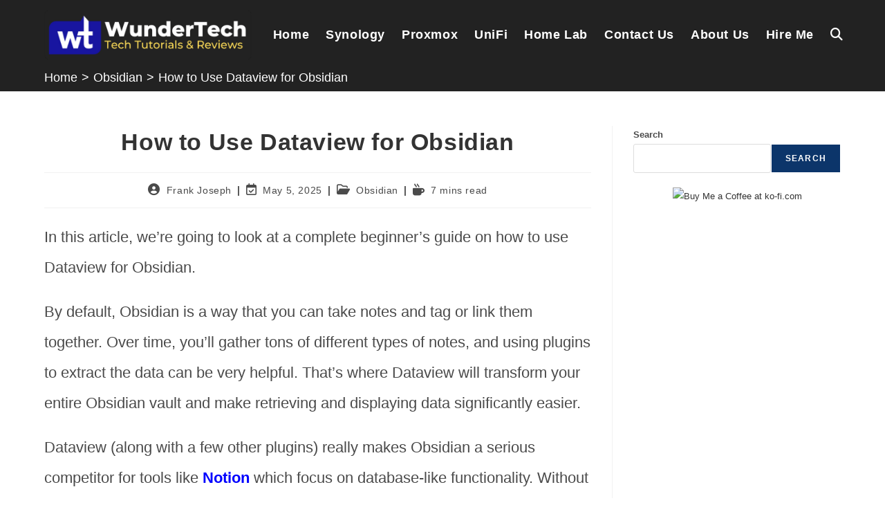

--- FILE ---
content_type: text/html; charset=UTF-8
request_url: https://www.wundertech.net/dataview-obsidian/
body_size: 36418
content:
<!DOCTYPE html>
<html class="html" lang="en-US" prefix="og: https://ogp.me/ns#">
<head>
	<meta charset="UTF-8">
	<link rel="profile" href="https://gmpg.org/xfn/11">

	<meta name="viewport" content="width=device-width, initial-scale=1">
<!-- Search Engine Optimization by Rank Math PRO - https://rankmath.com/ -->
<title>How to Use Dataview for Obsidian in 2026 (Beginners Guide)</title>
<style id="rocket-critical-css">.fa{font-family:var(--fa-style-family,"Font Awesome 6 Free");font-weight:var(--fa-style,900)}.fa,.far,.fas{-moz-osx-font-smoothing:grayscale;-webkit-font-smoothing:antialiased;display:var(--fa-display,inline-block);font-style:normal;font-variant:normal;line-height:1;text-rendering:auto}.fa:before,.far:before,.fas:before{content:var(--fa)}.far,.fas{font-family:"Font Awesome 6 Free"}.fa-bars{--fa:"\f0c9"}.fa-folder-open{--fa:"\f07c"}.fa-mug-hot{--fa:"\f7b6"}.fa-calendar-check{--fa:"\f274"}.fa-search{--fa:"\f002"}.fa-user-circle{--fa:"\f2bd"}.fa-times{--fa:"\f00d"}.fa-times-circle{--fa:"\f057"}:host,:root{--fa-style-family-brands:"Font Awesome 6 Brands";--fa-font-brands:normal 400 1em/1 "Font Awesome 6 Brands"}:host,:root{--fa-font-regular:normal 400 1em/1 "Font Awesome 6 Free"}@font-face{font-family:"Font Awesome 6 Free";font-style:normal;font-weight:400;font-display:swap;src:url(https://www.wundertech.net/wp-content/themes/oceanwp/assets/fonts/fontawesome/webfonts/fa-regular-400.woff2) format("woff2"),url(https://www.wundertech.net/wp-content/themes/oceanwp/assets/fonts/fontawesome/webfonts/fa-regular-400.ttf) format("truetype")}.far{font-weight:400}:host,:root{--fa-style-family-classic:"Font Awesome 6 Free";--fa-font-solid:normal 900 1em/1 "Font Awesome 6 Free"}@font-face{font-family:"Font Awesome 6 Free";font-style:normal;font-weight:900;font-display:swap;src:url(https://www.wundertech.net/wp-content/themes/oceanwp/assets/fonts/fontawesome/webfonts/fa-solid-900.woff2) format("woff2"),url(https://www.wundertech.net/wp-content/themes/oceanwp/assets/fonts/fontawesome/webfonts/fa-solid-900.ttf) format("truetype")}.fas{font-weight:900}@font-face{font-family:"Font Awesome 5 Free";font-display:swap;font-weight:900;src:url(https://www.wundertech.net/wp-content/themes/oceanwp/assets/fonts/fontawesome/webfonts/fa-solid-900.woff2) format("woff2"),url(https://www.wundertech.net/wp-content/themes/oceanwp/assets/fonts/fontawesome/webfonts/fa-solid-900.ttf) format("truetype")}@font-face{font-family:"Font Awesome 5 Free";font-display:swap;font-weight:400;src:url(https://www.wundertech.net/wp-content/themes/oceanwp/assets/fonts/fontawesome/webfonts/fa-regular-400.woff2) format("woff2"),url(https://www.wundertech.net/wp-content/themes/oceanwp/assets/fonts/fontawesome/webfonts/fa-regular-400.ttf) format("truetype")} html,body,div,span,h1,p,a,em,img,i,ol,ul,li,form,article,header,nav{margin:0;padding:0;border:0;outline:0;font-size:100%;font:inherit;vertical-align:baseline;font-family:inherit;font-size:100%;font-style:inherit;font-weight:inherit}article,header,nav{display:block}html{font-size:62.5%;overflow-y:scroll;-webkit-text-size-adjust:100%;-ms-text-size-adjust:100%}*,*:before,*:after{-webkit-box-sizing:border-box;-moz-box-sizing:border-box;box-sizing:border-box}article,header,main,nav{display:block}a img{border:0}img{max-width:100%;height:auto}em{font-style:italic}html{-ms-overflow-x:hidden;overflow-x:hidden}body{font-family:"Open Sans",sans-serif;font-size:14px;line-height:1.8;color:#4a4a4a;overflow-wrap:break-word;word-wrap:break-word}body{background-color:#fff}em,i{font-style:italic}.screen-reader-text{border:0;clip:rect(1px,1px,1px,1px);clip-path:inset(50%);height:1px;margin:-1px;font-size:14px!important;font-weight:400;overflow:hidden;padding:0;position:absolute!important;width:1px;word-wrap:normal!important}html{font-family:sans-serif;-ms-text-size-adjust:100%;-webkit-text-size-adjust:100%}body{margin:0}article,header,main,nav{display:block}a{background-color:rgba(0,0,0,0)}img{border:0}button,input{color:inherit;font:inherit;margin:0}button{overflow:visible}button{text-transform:none}button{-webkit-appearance:button}button::-moz-focus-inner,input::-moz-focus-inner{border:0;padding:0}input{line-height:normal}input[type=search]::-webkit-search-cancel-button,input[type=search]::-webkit-search-decoration{-webkit-appearance:none}.container{width:1200px;max-width:90%;margin:0 auto}#wrap{position:relative}#main{position:relative}#main #content-wrap{padding-top:50px;padding-bottom:50px}.content-area{float:left;position:relative;width:72%;padding-right:30px;border-right-width:1px;border-style:solid;border-color:#f1f1f1}@media only screen and (max-width:959px){.container{max-width:90%}.content-area{float:none!important;width:100%;margin-bottom:40px;border:0}body:not(.separate-layout) .content-area{padding:0!important}#main #content-wrap.container{width:auto!important}}@media only screen and (max-width:767px){#wrap{width:100%!important}}img{max-width:100%;height:auto;vertical-align:middle}.clr:after{content:"";display:block;visibility:hidden;clear:both;zoom:1;height:0}a{color:#333}a{text-decoration:none}.single-post:not(.elementor-page) .entry-content a:not(.wp-block-button__link):not(.wp-block-file__button){text-underline-offset:3px;text-decoration:underline;text-decoration-skip-ink:all}h1{font-weight:600;margin:0 0 20px;color:#333;line-height:1.4}h1{font-size:23px}p{margin:0 0 20px}ul,ol{margin:15px 0 15px 20px}ol{list-style-type:decimal}li ul{margin:0 0 0 25px}form input[type=search]{display:inline-block;min-height:40px;width:100%;font-size:14px;line-height:1.8;padding:6px 12px;vertical-align:middle;background-color:rgba(0,0,0,0);color:#333;border:1px solid #ddd;-webkit-border-radius:3px;-moz-border-radius:3px;-ms-border-radius:3px;border-radius:3px}input[type=search]{-webkit-appearance:none}input[type=search]::-webkit-search-decoration,input[type=search]::-webkit-search-cancel-button,input[type=search]::-webkit-search-results-button,input[type=search]::-webkit-search-results-decoration{display:none}button[type=submit]{display:inline-block;font-family:inherit;background-color:#13aff0;color:#fff;font-size:12px;font-weight:600;text-transform:uppercase;margin:0;padding:14px 20px;border:0;text-align:center;letter-spacing:.1em;line-height:1}button::-moz-focus-inner{padding:0;border:0}#site-header{position:relative;width:100%;background-color:#fff;border-bottom:1px solid #f1f1f1;z-index:100}.no-header-border #site-header{border-bottom:none}#site-header-inner{position:relative;height:100%}#site-logo{float:left;height:100%;display:table}#site-logo #site-logo-inner{display:table-cell;vertical-align:middle;height:74px}#site-logo #site-logo-inner a{background-color:rgba(0,0,0,0)!important}#site-logo #site-logo-inner a img{width:auto;vertical-align:middle}@media only screen and (max-width:767px){#site-logo{margin-top:0px!important;margin-bottom:0px!important}}#site-navigation-wrap{float:right;position:relative;right:-15px}#site-navigation-wrap .dropdown-menu{list-style:none;margin:0;padding:0}#site-navigation-wrap .dropdown-menu>li{float:left;position:relative}#site-navigation-wrap .dropdown-menu>li>a{display:block;font-size:13px;line-height:74px;color:#555;padding:0 15px;letter-spacing:.6px}#site-navigation-wrap .dropdown-menu>li>a.site-search-toggle{letter-spacing:0}.sf-menu,.sf-menu *{margin:0;padding:0;list-style:none}.sf-menu li.menu-item{position:relative;white-space:nowrap;white-space:normal}.sf-menu ul.sub-menu{position:absolute;visibility:hidden;top:100%;left:0;z-index:9999}.sf-menu>li{float:left}.sf-menu a.menu-link{display:block;position:relative;zoom:1}.dropdown-menu,.dropdown-menu *{margin:0;padding:0;list-style:none}.dropdown-menu .sub-menu{display:none;position:absolute;top:100%;left:0;background-color:#fff;border-top:3px solid #13aff0;min-width:180px;line-height:1;text-align:left;z-index:999;-webkit-box-shadow:0 2px 6px rgba(0,0,0,.1);-moz-box-shadow:0 2px 6px rgba(0,0,0,.1);box-shadow:0 2px 6px rgba(0,0,0,.1)}.dropdown-menu li .sub-menu li.menu-item{display:block;float:none}.dropdown-menu ul li.menu-item{display:block;border-bottom:1px solid #f1f1f1}.dropdown-menu ul li.menu-item:last-child{border-bottom:0}.dropdown-menu ul li a.menu-link{display:block;position:relative;float:none;font-size:12px;font-weight:400;line-height:1.2em;letter-spacing:.6px;padding:12px 15px;text-transform:capitalize}.oceanwp-mobile-menu-icon{display:none;position:relative}.oceanwp-mobile-menu-icon.mobile-right{float:right}.oceanwp-mobile-menu-icon a{font-size:13px;line-height:74px;color:#555;padding-left:15px;letter-spacing:.6px}.oceanwp-mobile-menu-icon a:first-child{padding-left:0}.oceanwp-mobile-menu-icon a.mobile-menu .oceanwp-text,.oceanwp-mobile-menu-icon a.mobile-menu .oceanwp-close-text{padding-left:6px}.oceanwp-mobile-menu-icon a.mobile-menu .oceanwp-close-text{display:none}.effect-one #site-navigation-wrap .dropdown-menu>li>a.menu-link>span{position:relative}.effect-one #site-navigation-wrap .dropdown-menu>li>a.menu-link>span:after{display:block;background-color:#13aff0;position:absolute;bottom:-30%;left:0;content:"";width:100%;height:2px;visibility:hidden;-moz-transform:scaleX(0);-webkit-transform:scaleX(0);transform:scaleX(0);transform-origin:bottom left}#searchform-header-replace{position:absolute;top:0;right:0;height:100%;width:100%;min-width:370px;visibility:hidden;-moz-opacity:0;-webkit-opacity:0;opacity:0}#searchform-header-replace form{height:100%;width:100%}#searchform-header-replace input{height:100%;width:94%;font-size:22px;background-color:rgba(0,0,0,0);color:#bbb;padding:0;outline:0;border:0;margin:0;-webkit-border-radius:0;-moz-border-radius:0;-ms-border-radius:0;border-radius:0}#searchform-header-replace-close{position:absolute;right:8px;top:50%;margin-top:-20px;height:40px;line-height:40px;font-size:26px;color:#bbb}.page-header{position:relative;background-color:#f5f5f5;padding:34px 0}.page-header .container{position:relative}.page-header-title{display:block;font-size:24px;line-height:1.4em;font-weight:400;margin:0;color:#333}.site-breadcrumbs{position:absolute;right:0;top:50%;max-width:50%;height:32px;line-height:32px;margin-top:-16px;font-size:13px;color:#c6c6c6;font-weight:normal;white-space:nowrap;overflow:hidden}.site-breadcrumbs ol{margin:0;padding:0;list-style:none}.site-breadcrumbs ol li{display:inline-block}.site-breadcrumbs ol li .breadcrumb-sep{margin:0 6px}.site-breadcrumbs.position-under-title{position:inherit;top:auto;right:auto;margin-top:0;max-width:100%}.site-breadcrumbs ol{margin:0}@media only screen and (max-width:959px){body.has-breadcrumbs .page-header-title{max-width:100%;width:100%}}@media only screen and (max-width:959px){.site-breadcrumbs{position:inherit;top:auto;left:auto;right:auto;max-width:100%;margin-top:0}}@media only screen and (max-width:767px){.page-header{background-attachment:initial!important}body.has-breadcrumbs .page-header-title{max-width:100%;width:100%}}ul.meta{display:flex;flex-wrap:wrap;justify-content:flex-start;color:#4a4a4a;font-size:14px;line-height:1.3;margin:0 0 20px;padding:0 0 10px;list-style:none}ul.meta li{line-height:1.5;align-self:flex-end;flex-wrap:nowrap;padding-bottom:5px}ul.meta li:after{padding:0 6px;font-weight:bold}ul.meta li:last-child:after{display:none;padding:0}ul.meta li a{color:#4a4a4a}ul.meta li i{padding-right:6px;font-size:17px}.single-post ul.meta{font-size:14.5px;border-bottom:1px solid #f1f1f1;padding-bottom:15px}.single-post ul.meta li:after{padding:0 8px}.single-post ul.meta li i{padding-right:9px}.single-post ul.ospm-modern li:after{content:"|"}.single .entry-title{font-size:34px;padding:0 0 20px;margin:0 0 15px;border-bottom:1px solid #f1f1f1;letter-spacing:.6px}@media only screen and (max-width:480px){.single-post .entry-title{font-size:26px}}.single .entry-content{margin-bottom:20px}#author-bio .author-bio-avatar,#author-bio .author-bio-avatar img{-webkit-border-radius:50%;-moz-border-radius:50%;-ms-border-radius:50%;border-radius:50%}#author-bio .author-bio-avatar{min-width:80px;margin-right:30px}#author-bio .author-bio-avatar img{width:80px;height:80px;border:3px solid #e9e9e9}@media only screen and (max-width:480px){#author-bio .author-bio-avatar{display:none}}#sidr-close{display:none}#sidr{display:block;position:fixed;top:0;height:100%;z-index:999999;width:300px;max-width:100%;padding-bottom:30px;overflow-x:hidden;overflow-y:auto;font-size:15px;background-color:#fff;color:#555;-webkit-touch-callout:none;-webkit-overflow-scrolling:touch}#sidr ul{margin:0;list-style:none}.sidr.left{left:-300px;right:auto}.sidr a{color:#555}.sidr-class-clr:after{content:"";display:block;visibility:hidden;clear:both;zoom:1;height:0}a.sidr-class-toggle-sidr-close{display:block;background-color:#f8f8f8;color:#333;font-size:13px;font-weight:600;line-height:1;padding:20px;letter-spacing:.6px;text-transform:uppercase}a.sidr-class-toggle-sidr-close i{display:inline-block;padding-right:8px;margin:0;width:auto;height:auto;line-height:1;vertical-align:bottom}.sidr-class-dropdown-menu ul{display:none;border-top:1px solid rgba(0,0,0,.035);margin-left:0;background-color:rgba(0,0,0,.02)}.sidr-class-dropdown-menu li{border-bottom:1px solid rgba(0,0,0,.035)}.sidr-class-dropdown-menu>li:first-child{border-top:1px solid rgba(0,0,0,.035)}.sidr-class-dropdown-menu li a{padding:12px 20px;display:block;position:relative}.sidr-class-dropdown-menu ul li:last-child{border:none}.sidr-class-menu-item-has-children{position:relative}.sidr-class-dropdown-menu li.sidr-class-menu-item-has-children>a{padding-right:60px}.sidr-class-dropdown-toggle{font-size:11px;height:100%;width:60px;position:absolute;right:0;top:0;color:#555;text-align:right;padding-right:20px;text-align:center}.sidr-class-dropdown-toggle:before{font-family:"Font Awesome 5 Free";content:"+";font-size:20px;position:absolute;top:50%;left:50%;width:30px;height:30px;line-height:30px;margin-top:-15px;margin-left:-15px}.sidr-class-dropdown-menu ul a:before{font-family:"Font Awesome 5 Free";content:"";display:inline-block;margin:0 10px;font-weight:600}.sidr-class-dropdown-menu a i{font-size:inherit!important;vertical-align:initial!important;margin-right:10px}#mobile-menu-search,.sidr-class-search-toggle-li,#sidr-id-searchform-header-replace{display:none}.sidr-class-mobile-searchform{position:relative;margin:30px 20px 0}.sidr-class-mobile-searchform input{padding:6px 45px 6px 12px!important;margin-top:0!important;-webkit-box-sizing:inherit;-moz-box-sizing:inherit;box-sizing:inherit}.sidr-class-mobile-searchform button{display:block;position:absolute;right:10px;height:30px;line-height:30px;width:30px;padding:0;text-align:center;top:50%;margin-top:-15px;background-color:rgba(0,0,0,0)!important;color:#555;border:0}button::-moz-focus-inner{padding:0;border:0}.lwptoc_item{margin-top:2px}LI.lwptoc_item{margin:2px 0 0 0!important;padding:0!important;list-style:none!important}.lwptoc_item:first-child{margin-top:0}LI.lwptoc_item:first-child{margin-top:0!important}.lwptoc_itemWrap .lwptoc_itemWrap{margin:2px 0 0 14px}UL.lwptoc_itemWrap{margin:0!important;padding:0!important;list-style:none!important}UL.lwptoc_itemWrap UL.lwptoc_itemWrap{margin:2px 0 0 14px!important}.lwptoc-notInherit .lwptoc_i DIV A{box-shadow:none!important;border:none!important;text-decoration:none!important}.lwptoc-light .lwptoc_i A{color:#3175e4}.lwptoc-light .lwptoc_items A:visited{color:#000394}</style>
<meta name="description" content="Transform your notes with Dataview for Obsidian, the powerful and versatile plugin. Query, format, and see your notes in a whole new way."/>
<meta name="robots" content="follow, index, max-snippet:-1, max-video-preview:-1, max-image-preview:large"/>
<link rel="canonical" href="https://www.wundertech.net/dataview-obsidian/" />
<meta property="og:locale" content="en_US" />
<meta property="og:type" content="article" />
<meta property="og:title" content="How to Use Dataview for Obsidian in 2026 (Beginners Guide)" />
<meta property="og:description" content="Transform your notes with Dataview for Obsidian, the powerful and versatile plugin. Query, format, and see your notes in a whole new way." />
<meta property="og:url" content="https://www.wundertech.net/dataview-obsidian/" />
<meta property="og:site_name" content="WunderTech" />
<meta property="article:publisher" content="https://www.facebook.com/WunderTechTutorials" />
<meta property="article:tag" content="Obsidian" />
<meta property="article:section" content="Obsidian" />
<meta property="og:updated_time" content="2025-05-05T16:43:12-04:00" />
<meta property="og:image" content="https://www.wundertech.net/wp-content/uploads/2023/06/Dataview-for-Obsidian.jpg" />
<meta property="og:image:secure_url" content="https://www.wundertech.net/wp-content/uploads/2023/06/Dataview-for-Obsidian.jpg" />
<meta property="og:image:width" content="1280" />
<meta property="og:image:height" content="720" />
<meta property="og:image:alt" content="dataview for obsidian" />
<meta property="og:image:type" content="image/jpeg" />
<meta property="article:published_time" content="2023-06-16T17:30:00-04:00" />
<meta property="article:modified_time" content="2025-05-05T16:43:12-04:00" />
<meta name="twitter:card" content="summary_large_image" />
<meta name="twitter:title" content="How to Use Dataview for Obsidian in 2026 (Beginners Guide)" />
<meta name="twitter:description" content="Transform your notes with Dataview for Obsidian, the powerful and versatile plugin. Query, format, and see your notes in a whole new way." />
<meta name="twitter:site" content="@_wundertech" />
<meta name="twitter:creator" content="@_wundertech" />
<meta name="twitter:image" content="https://www.wundertech.net/wp-content/uploads/2023/06/Dataview-for-Obsidian.jpg" />
<meta name="twitter:label1" content="Written by" />
<meta name="twitter:data1" content="Frank Joseph" />
<meta name="twitter:label2" content="Time to read" />
<meta name="twitter:data2" content="6 minutes" />
<script type="application/ld+json" class="rank-math-schema-pro">{"@context":"https://schema.org","@graph":[{"@type":"Organization","@id":"https://www.wundertech.net/#organization","name":"WunderTech","sameAs":["https://www.facebook.com/WunderTechTutorials","https://twitter.com/_wundertech","https://www.youtube.com/@WunderTechTutorials","https://www.reddit.com/user/WunderTechTutorials/","https://www.wundertech.net/about-us/","https://www.instagram.com/wundertechtutorials/","https://ko-fi.com/wundertech","https://www.wikidata.org/wiki/Q134103833"],"logo":{"@type":"ImageObject","@id":"https://www.wundertech.net/#logo","url":"https://www.wundertech.net/wp-content/uploads/2025/04/Signature.png","contentUrl":"https://www.wundertech.net/wp-content/uploads/2025/04/Signature.png","caption":"WunderTech","inLanguage":"en-US","width":"800","height":"800"}},{"@type":"WebSite","@id":"https://www.wundertech.net/#website","url":"https://www.wundertech.net","name":"WunderTech","alternateName":"WunderTech Tutorials","publisher":{"@id":"https://www.wundertech.net/#organization"},"inLanguage":"en-US"},{"@type":"ImageObject","@id":"https://www.wundertech.net/wp-content/uploads/2023/06/Dataview-for-Obsidian.jpg","url":"https://www.wundertech.net/wp-content/uploads/2023/06/Dataview-for-Obsidian.jpg","width":"1280","height":"720","inLanguage":"en-US"},{"@type":"WebPage","@id":"https://www.wundertech.net/dataview-obsidian/#webpage","url":"https://www.wundertech.net/dataview-obsidian/","name":"How to Use Dataview for Obsidian in 2026 (Beginners Guide)","datePublished":"2023-06-16T17:30:00-04:00","dateModified":"2025-05-05T16:43:12-04:00","isPartOf":{"@id":"https://www.wundertech.net/#website"},"primaryImageOfPage":{"@id":"https://www.wundertech.net/wp-content/uploads/2023/06/Dataview-for-Obsidian.jpg"},"inLanguage":"en-US"},{"@type":"Person","@id":"https://www.wundertech.net/author/wundertechtutorials/","name":"Frank Joseph","url":"https://www.wundertech.net/author/wundertechtutorials/","image":{"@type":"ImageObject","@id":"https://secure.gravatar.com/avatar/b520f1b124552d5ff1297a33cf63a1961fda8bea2bb998893bd1f5430cb4100c?s=96&amp;r=g","url":"https://secure.gravatar.com/avatar/b520f1b124552d5ff1297a33cf63a1961fda8bea2bb998893bd1f5430cb4100c?s=96&amp;r=g","caption":"Frank Joseph","inLanguage":"en-US"},"sameAs":["https://www.wundertech.net","https://www.youtube.com/@WunderTechTutorials","https://www.reddit.com/user/WunderTechTutorials","https://www.facebook.com/WunderTechTutorials","https://www.instagram.com/wundertechtutorials/"],"worksFor":{"@id":"https://www.wundertech.net/#organization"}},{"@type":"Article","headline":"How to Use Dataview for Obsidian in 2026 (Beginners Guide)","keywords":"dataview for obsidian,obsidian dataview,dataview obsidian","datePublished":"2023-06-16T17:30:00-04:00","dateModified":"2025-05-05T16:43:12-04:00","articleSection":"Obsidian","author":{"@id":"https://www.wundertech.net/author/wundertechtutorials/","name":"Frank Joseph"},"publisher":{"@id":"https://www.wundertech.net/#organization"},"description":"Transform your notes with Dataview for Obsidian, the powerful and versatile plugin. Query, format, and see your notes in a whole new way.","name":"How to Use Dataview for Obsidian in 2026 (Beginners Guide)","@id":"https://www.wundertech.net/dataview-obsidian/#richSnippet","isPartOf":{"@id":"https://www.wundertech.net/dataview-obsidian/#webpage"},"image":{"@id":"https://www.wundertech.net/wp-content/uploads/2023/06/Dataview-for-Obsidian.jpg"},"inLanguage":"en-US","mainEntityOfPage":{"@id":"https://www.wundertech.net/dataview-obsidian/#webpage"}}]}</script>
<!-- /Rank Math WordPress SEO plugin -->

<link rel='dns-prefetch' href='//scripts.mediavine.com' />
<link rel='dns-prefetch' href='//plausible.wundertech.net' />

<link rel="alternate" type="application/rss+xml" title="WunderTech &raquo; Feed" href="https://www.wundertech.net/feed/" />
<link rel="alternate" type="application/rss+xml" title="WunderTech &raquo; Comments Feed" href="https://www.wundertech.net/comments/feed/" />
<link rel="alternate" title="oEmbed (JSON)" type="application/json+oembed" href="https://www.wundertech.net/wp-json/oembed/1.0/embed?url=https%3A%2F%2Fwww.wundertech.net%2Fdataview-obsidian%2F" />
<link rel="alternate" title="oEmbed (XML)" type="text/xml+oembed" href="https://www.wundertech.net/wp-json/oembed/1.0/embed?url=https%3A%2F%2Fwww.wundertech.net%2Fdataview-obsidian%2F&#038;format=xml" />
<style id='wp-img-auto-sizes-contain-inline-css'>
img:is([sizes=auto i],[sizes^="auto," i]){contain-intrinsic-size:3000px 1500px}
/*# sourceURL=wp-img-auto-sizes-contain-inline-css */
</style>
<style id='wp-block-library-inline-css'>
:root{--wp-block-synced-color:#7a00df;--wp-block-synced-color--rgb:122,0,223;--wp-bound-block-color:var(--wp-block-synced-color);--wp-editor-canvas-background:#ddd;--wp-admin-theme-color:#007cba;--wp-admin-theme-color--rgb:0,124,186;--wp-admin-theme-color-darker-10:#006ba1;--wp-admin-theme-color-darker-10--rgb:0,107,160.5;--wp-admin-theme-color-darker-20:#005a87;--wp-admin-theme-color-darker-20--rgb:0,90,135;--wp-admin-border-width-focus:2px}@media (min-resolution:192dpi){:root{--wp-admin-border-width-focus:1.5px}}.wp-element-button{cursor:pointer}:root .has-very-light-gray-background-color{background-color:#eee}:root .has-very-dark-gray-background-color{background-color:#313131}:root .has-very-light-gray-color{color:#eee}:root .has-very-dark-gray-color{color:#313131}:root .has-vivid-green-cyan-to-vivid-cyan-blue-gradient-background{background:linear-gradient(135deg,#00d084,#0693e3)}:root .has-purple-crush-gradient-background{background:linear-gradient(135deg,#34e2e4,#4721fb 50%,#ab1dfe)}:root .has-hazy-dawn-gradient-background{background:linear-gradient(135deg,#faaca8,#dad0ec)}:root .has-subdued-olive-gradient-background{background:linear-gradient(135deg,#fafae1,#67a671)}:root .has-atomic-cream-gradient-background{background:linear-gradient(135deg,#fdd79a,#004a59)}:root .has-nightshade-gradient-background{background:linear-gradient(135deg,#330968,#31cdcf)}:root .has-midnight-gradient-background{background:linear-gradient(135deg,#020381,#2874fc)}:root{--wp--preset--font-size--normal:16px;--wp--preset--font-size--huge:42px}.has-regular-font-size{font-size:1em}.has-larger-font-size{font-size:2.625em}.has-normal-font-size{font-size:var(--wp--preset--font-size--normal)}.has-huge-font-size{font-size:var(--wp--preset--font-size--huge)}.has-text-align-center{text-align:center}.has-text-align-left{text-align:left}.has-text-align-right{text-align:right}.has-fit-text{white-space:nowrap!important}#end-resizable-editor-section{display:none}.aligncenter{clear:both}.items-justified-left{justify-content:flex-start}.items-justified-center{justify-content:center}.items-justified-right{justify-content:flex-end}.items-justified-space-between{justify-content:space-between}.screen-reader-text{border:0;clip-path:inset(50%);height:1px;margin:-1px;overflow:hidden;padding:0;position:absolute;width:1px;word-wrap:normal!important}.screen-reader-text:focus{background-color:#ddd;clip-path:none;color:#444;display:block;font-size:1em;height:auto;left:5px;line-height:normal;padding:15px 23px 14px;text-decoration:none;top:5px;width:auto;z-index:100000}html :where(.has-border-color){border-style:solid}html :where([style*=border-top-color]){border-top-style:solid}html :where([style*=border-right-color]){border-right-style:solid}html :where([style*=border-bottom-color]){border-bottom-style:solid}html :where([style*=border-left-color]){border-left-style:solid}html :where([style*=border-width]){border-style:solid}html :where([style*=border-top-width]){border-top-style:solid}html :where([style*=border-right-width]){border-right-style:solid}html :where([style*=border-bottom-width]){border-bottom-style:solid}html :where([style*=border-left-width]){border-left-style:solid}html :where(img[class*=wp-image-]){height:auto;max-width:100%}:where(figure){margin:0 0 1em}html :where(.is-position-sticky){--wp-admin--admin-bar--position-offset:var(--wp-admin--admin-bar--height,0px)}@media screen and (max-width:600px){html :where(.is-position-sticky){--wp-admin--admin-bar--position-offset:0px}}

/*# sourceURL=wp-block-library-inline-css */
</style><style id='wp-block-heading-inline-css'>
h1:where(.wp-block-heading).has-background,h2:where(.wp-block-heading).has-background,h3:where(.wp-block-heading).has-background,h4:where(.wp-block-heading).has-background,h5:where(.wp-block-heading).has-background,h6:where(.wp-block-heading).has-background{padding:1.25em 2.375em}h1.has-text-align-left[style*=writing-mode]:where([style*=vertical-lr]),h1.has-text-align-right[style*=writing-mode]:where([style*=vertical-rl]),h2.has-text-align-left[style*=writing-mode]:where([style*=vertical-lr]),h2.has-text-align-right[style*=writing-mode]:where([style*=vertical-rl]),h3.has-text-align-left[style*=writing-mode]:where([style*=vertical-lr]),h3.has-text-align-right[style*=writing-mode]:where([style*=vertical-rl]),h4.has-text-align-left[style*=writing-mode]:where([style*=vertical-lr]),h4.has-text-align-right[style*=writing-mode]:where([style*=vertical-rl]),h5.has-text-align-left[style*=writing-mode]:where([style*=vertical-lr]),h5.has-text-align-right[style*=writing-mode]:where([style*=vertical-rl]),h6.has-text-align-left[style*=writing-mode]:where([style*=vertical-lr]),h6.has-text-align-right[style*=writing-mode]:where([style*=vertical-rl]){rotate:180deg}
/*# sourceURL=https://www.wundertech.net/wp-includes/blocks/heading/style.min.css */
</style>
<style id='wp-block-image-inline-css'>
.wp-block-image>a,.wp-block-image>figure>a{display:inline-block}.wp-block-image img{box-sizing:border-box;height:auto;max-width:100%;vertical-align:bottom}@media not (prefers-reduced-motion){.wp-block-image img.hide{visibility:hidden}.wp-block-image img.show{animation:show-content-image .4s}}.wp-block-image[style*=border-radius] img,.wp-block-image[style*=border-radius]>a{border-radius:inherit}.wp-block-image.has-custom-border img{box-sizing:border-box}.wp-block-image.aligncenter{text-align:center}.wp-block-image.alignfull>a,.wp-block-image.alignwide>a{width:100%}.wp-block-image.alignfull img,.wp-block-image.alignwide img{height:auto;width:100%}.wp-block-image .aligncenter,.wp-block-image .alignleft,.wp-block-image .alignright,.wp-block-image.aligncenter,.wp-block-image.alignleft,.wp-block-image.alignright{display:table}.wp-block-image .aligncenter>figcaption,.wp-block-image .alignleft>figcaption,.wp-block-image .alignright>figcaption,.wp-block-image.aligncenter>figcaption,.wp-block-image.alignleft>figcaption,.wp-block-image.alignright>figcaption{caption-side:bottom;display:table-caption}.wp-block-image .alignleft{float:left;margin:.5em 1em .5em 0}.wp-block-image .alignright{float:right;margin:.5em 0 .5em 1em}.wp-block-image .aligncenter{margin-left:auto;margin-right:auto}.wp-block-image :where(figcaption){margin-bottom:1em;margin-top:.5em}.wp-block-image.is-style-circle-mask img{border-radius:9999px}@supports ((-webkit-mask-image:none) or (mask-image:none)) or (-webkit-mask-image:none){.wp-block-image.is-style-circle-mask img{border-radius:0;-webkit-mask-image:url('data:image/svg+xml;utf8,<svg viewBox="0 0 100 100" xmlns="http://www.w3.org/2000/svg"><circle cx="50" cy="50" r="50"/></svg>');mask-image:url('data:image/svg+xml;utf8,<svg viewBox="0 0 100 100" xmlns="http://www.w3.org/2000/svg"><circle cx="50" cy="50" r="50"/></svg>');mask-mode:alpha;-webkit-mask-position:center;mask-position:center;-webkit-mask-repeat:no-repeat;mask-repeat:no-repeat;-webkit-mask-size:contain;mask-size:contain}}:root :where(.wp-block-image.is-style-rounded img,.wp-block-image .is-style-rounded img){border-radius:9999px}.wp-block-image figure{margin:0}.wp-lightbox-container{display:flex;flex-direction:column;position:relative}.wp-lightbox-container img{cursor:zoom-in}.wp-lightbox-container img:hover+button{opacity:1}.wp-lightbox-container button{align-items:center;backdrop-filter:blur(16px) saturate(180%);background-color:#5a5a5a40;border:none;border-radius:4px;cursor:zoom-in;display:flex;height:20px;justify-content:center;opacity:0;padding:0;position:absolute;right:16px;text-align:center;top:16px;width:20px;z-index:100}@media not (prefers-reduced-motion){.wp-lightbox-container button{transition:opacity .2s ease}}.wp-lightbox-container button:focus-visible{outline:3px auto #5a5a5a40;outline:3px auto -webkit-focus-ring-color;outline-offset:3px}.wp-lightbox-container button:hover{cursor:pointer;opacity:1}.wp-lightbox-container button:focus{opacity:1}.wp-lightbox-container button:focus,.wp-lightbox-container button:hover,.wp-lightbox-container button:not(:hover):not(:active):not(.has-background){background-color:#5a5a5a40;border:none}.wp-lightbox-overlay{box-sizing:border-box;cursor:zoom-out;height:100vh;left:0;overflow:hidden;position:fixed;top:0;visibility:hidden;width:100%;z-index:100000}.wp-lightbox-overlay .close-button{align-items:center;cursor:pointer;display:flex;justify-content:center;min-height:40px;min-width:40px;padding:0;position:absolute;right:calc(env(safe-area-inset-right) + 16px);top:calc(env(safe-area-inset-top) + 16px);z-index:5000000}.wp-lightbox-overlay .close-button:focus,.wp-lightbox-overlay .close-button:hover,.wp-lightbox-overlay .close-button:not(:hover):not(:active):not(.has-background){background:none;border:none}.wp-lightbox-overlay .lightbox-image-container{height:var(--wp--lightbox-container-height);left:50%;overflow:hidden;position:absolute;top:50%;transform:translate(-50%,-50%);transform-origin:top left;width:var(--wp--lightbox-container-width);z-index:9999999999}.wp-lightbox-overlay .wp-block-image{align-items:center;box-sizing:border-box;display:flex;height:100%;justify-content:center;margin:0;position:relative;transform-origin:0 0;width:100%;z-index:3000000}.wp-lightbox-overlay .wp-block-image img{height:var(--wp--lightbox-image-height);min-height:var(--wp--lightbox-image-height);min-width:var(--wp--lightbox-image-width);width:var(--wp--lightbox-image-width)}.wp-lightbox-overlay .wp-block-image figcaption{display:none}.wp-lightbox-overlay button{background:none;border:none}.wp-lightbox-overlay .scrim{background-color:#fff;height:100%;opacity:.9;position:absolute;width:100%;z-index:2000000}.wp-lightbox-overlay.active{visibility:visible}@media not (prefers-reduced-motion){.wp-lightbox-overlay.active{animation:turn-on-visibility .25s both}.wp-lightbox-overlay.active img{animation:turn-on-visibility .35s both}.wp-lightbox-overlay.show-closing-animation:not(.active){animation:turn-off-visibility .35s both}.wp-lightbox-overlay.show-closing-animation:not(.active) img{animation:turn-off-visibility .25s both}.wp-lightbox-overlay.zoom.active{animation:none;opacity:1;visibility:visible}.wp-lightbox-overlay.zoom.active .lightbox-image-container{animation:lightbox-zoom-in .4s}.wp-lightbox-overlay.zoom.active .lightbox-image-container img{animation:none}.wp-lightbox-overlay.zoom.active .scrim{animation:turn-on-visibility .4s forwards}.wp-lightbox-overlay.zoom.show-closing-animation:not(.active){animation:none}.wp-lightbox-overlay.zoom.show-closing-animation:not(.active) .lightbox-image-container{animation:lightbox-zoom-out .4s}.wp-lightbox-overlay.zoom.show-closing-animation:not(.active) .lightbox-image-container img{animation:none}.wp-lightbox-overlay.zoom.show-closing-animation:not(.active) .scrim{animation:turn-off-visibility .4s forwards}}@keyframes show-content-image{0%{visibility:hidden}99%{visibility:hidden}to{visibility:visible}}@keyframes turn-on-visibility{0%{opacity:0}to{opacity:1}}@keyframes turn-off-visibility{0%{opacity:1;visibility:visible}99%{opacity:0;visibility:visible}to{opacity:0;visibility:hidden}}@keyframes lightbox-zoom-in{0%{transform:translate(calc((-100vw + var(--wp--lightbox-scrollbar-width))/2 + var(--wp--lightbox-initial-left-position)),calc(-50vh + var(--wp--lightbox-initial-top-position))) scale(var(--wp--lightbox-scale))}to{transform:translate(-50%,-50%) scale(1)}}@keyframes lightbox-zoom-out{0%{transform:translate(-50%,-50%) scale(1);visibility:visible}99%{visibility:visible}to{transform:translate(calc((-100vw + var(--wp--lightbox-scrollbar-width))/2 + var(--wp--lightbox-initial-left-position)),calc(-50vh + var(--wp--lightbox-initial-top-position))) scale(var(--wp--lightbox-scale));visibility:hidden}}
/*# sourceURL=https://www.wundertech.net/wp-includes/blocks/image/style.min.css */
</style>
<style id='wp-block-image-theme-inline-css'>
:root :where(.wp-block-image figcaption){color:#555;font-size:13px;text-align:center}.is-dark-theme :root :where(.wp-block-image figcaption){color:#ffffffa6}.wp-block-image{margin:0 0 1em}
/*# sourceURL=https://www.wundertech.net/wp-includes/blocks/image/theme.min.css */
</style>
<style id='wp-block-list-inline-css'>
ol,ul{box-sizing:border-box}:root :where(.wp-block-list.has-background){padding:1.25em 2.375em}
/*# sourceURL=https://www.wundertech.net/wp-includes/blocks/list/style.min.css */
</style>
<style id='wp-block-search-inline-css'>
.wp-block-search__button{margin-left:10px;word-break:normal}.wp-block-search__button.has-icon{line-height:0}.wp-block-search__button svg{height:1.25em;min-height:24px;min-width:24px;width:1.25em;fill:currentColor;vertical-align:text-bottom}:where(.wp-block-search__button){border:1px solid #ccc;padding:6px 10px}.wp-block-search__inside-wrapper{display:flex;flex:auto;flex-wrap:nowrap;max-width:100%}.wp-block-search__label{width:100%}.wp-block-search.wp-block-search__button-only .wp-block-search__button{box-sizing:border-box;display:flex;flex-shrink:0;justify-content:center;margin-left:0;max-width:100%}.wp-block-search.wp-block-search__button-only .wp-block-search__inside-wrapper{min-width:0!important;transition-property:width}.wp-block-search.wp-block-search__button-only .wp-block-search__input{flex-basis:100%;transition-duration:.3s}.wp-block-search.wp-block-search__button-only.wp-block-search__searchfield-hidden,.wp-block-search.wp-block-search__button-only.wp-block-search__searchfield-hidden .wp-block-search__inside-wrapper{overflow:hidden}.wp-block-search.wp-block-search__button-only.wp-block-search__searchfield-hidden .wp-block-search__input{border-left-width:0!important;border-right-width:0!important;flex-basis:0;flex-grow:0;margin:0;min-width:0!important;padding-left:0!important;padding-right:0!important;width:0!important}:where(.wp-block-search__input){appearance:none;border:1px solid #949494;flex-grow:1;font-family:inherit;font-size:inherit;font-style:inherit;font-weight:inherit;letter-spacing:inherit;line-height:inherit;margin-left:0;margin-right:0;min-width:3rem;padding:8px;text-decoration:unset!important;text-transform:inherit}:where(.wp-block-search__button-inside .wp-block-search__inside-wrapper){background-color:#fff;border:1px solid #949494;box-sizing:border-box;padding:4px}:where(.wp-block-search__button-inside .wp-block-search__inside-wrapper) .wp-block-search__input{border:none;border-radius:0;padding:0 4px}:where(.wp-block-search__button-inside .wp-block-search__inside-wrapper) .wp-block-search__input:focus{outline:none}:where(.wp-block-search__button-inside .wp-block-search__inside-wrapper) :where(.wp-block-search__button){padding:4px 8px}.wp-block-search.aligncenter .wp-block-search__inside-wrapper{margin:auto}.wp-block[data-align=right] .wp-block-search.wp-block-search__button-only .wp-block-search__inside-wrapper{float:right}
/*# sourceURL=https://www.wundertech.net/wp-includes/blocks/search/style.min.css */
</style>
<style id='wp-block-search-theme-inline-css'>
.wp-block-search .wp-block-search__label{font-weight:700}.wp-block-search__button{border:1px solid #ccc;padding:.375em .625em}
/*# sourceURL=https://www.wundertech.net/wp-includes/blocks/search/theme.min.css */
</style>
<style id='wp-block-code-inline-css'>
.wp-block-code{box-sizing:border-box}.wp-block-code code{
  /*!rtl:begin:ignore*/direction:ltr;display:block;font-family:inherit;overflow-wrap:break-word;text-align:initial;white-space:pre-wrap
  /*!rtl:end:ignore*/}
/*# sourceURL=https://www.wundertech.net/wp-includes/blocks/code/style.min.css */
</style>
<style id='wp-block-code-theme-inline-css'>
.wp-block-code{border:1px solid #ccc;border-radius:4px;font-family:Menlo,Consolas,monaco,monospace;padding:.8em 1em}
/*# sourceURL=https://www.wundertech.net/wp-includes/blocks/code/theme.min.css */
</style>
<style id='wp-block-paragraph-inline-css'>
.is-small-text{font-size:.875em}.is-regular-text{font-size:1em}.is-large-text{font-size:2.25em}.is-larger-text{font-size:3em}.has-drop-cap:not(:focus):first-letter{float:left;font-size:8.4em;font-style:normal;font-weight:100;line-height:.68;margin:.05em .1em 0 0;text-transform:uppercase}body.rtl .has-drop-cap:not(:focus):first-letter{float:none;margin-left:.1em}p.has-drop-cap.has-background{overflow:hidden}:root :where(p.has-background){padding:1.25em 2.375em}:where(p.has-text-color:not(.has-link-color)) a{color:inherit}p.has-text-align-left[style*="writing-mode:vertical-lr"],p.has-text-align-right[style*="writing-mode:vertical-rl"]{rotate:180deg}
/*# sourceURL=https://www.wundertech.net/wp-includes/blocks/paragraph/style.min.css */
</style>
<style id='wp-block-social-links-inline-css'>
.wp-block-social-links{background:none;box-sizing:border-box;margin-left:0;padding-left:0;padding-right:0;text-indent:0}.wp-block-social-links .wp-social-link a,.wp-block-social-links .wp-social-link a:hover{border-bottom:0;box-shadow:none;text-decoration:none}.wp-block-social-links .wp-social-link svg{height:1em;width:1em}.wp-block-social-links .wp-social-link span:not(.screen-reader-text){font-size:.65em;margin-left:.5em;margin-right:.5em}.wp-block-social-links.has-small-icon-size{font-size:16px}.wp-block-social-links,.wp-block-social-links.has-normal-icon-size{font-size:24px}.wp-block-social-links.has-large-icon-size{font-size:36px}.wp-block-social-links.has-huge-icon-size{font-size:48px}.wp-block-social-links.aligncenter{display:flex;justify-content:center}.wp-block-social-links.alignright{justify-content:flex-end}.wp-block-social-link{border-radius:9999px;display:block}@media not (prefers-reduced-motion){.wp-block-social-link{transition:transform .1s ease}}.wp-block-social-link{height:auto}.wp-block-social-link a{align-items:center;display:flex;line-height:0}.wp-block-social-link:hover{transform:scale(1.1)}.wp-block-social-links .wp-block-social-link.wp-social-link{display:inline-block;margin:0;padding:0}.wp-block-social-links .wp-block-social-link.wp-social-link .wp-block-social-link-anchor,.wp-block-social-links .wp-block-social-link.wp-social-link .wp-block-social-link-anchor svg,.wp-block-social-links .wp-block-social-link.wp-social-link .wp-block-social-link-anchor:active,.wp-block-social-links .wp-block-social-link.wp-social-link .wp-block-social-link-anchor:hover,.wp-block-social-links .wp-block-social-link.wp-social-link .wp-block-social-link-anchor:visited{color:currentColor;fill:currentColor}:where(.wp-block-social-links:not(.is-style-logos-only)) .wp-social-link{background-color:#f0f0f0;color:#444}:where(.wp-block-social-links:not(.is-style-logos-only)) .wp-social-link-amazon{background-color:#f90;color:#fff}:where(.wp-block-social-links:not(.is-style-logos-only)) .wp-social-link-bandcamp{background-color:#1ea0c3;color:#fff}:where(.wp-block-social-links:not(.is-style-logos-only)) .wp-social-link-behance{background-color:#0757fe;color:#fff}:where(.wp-block-social-links:not(.is-style-logos-only)) .wp-social-link-bluesky{background-color:#0a7aff;color:#fff}:where(.wp-block-social-links:not(.is-style-logos-only)) .wp-social-link-codepen{background-color:#1e1f26;color:#fff}:where(.wp-block-social-links:not(.is-style-logos-only)) .wp-social-link-deviantart{background-color:#02e49b;color:#fff}:where(.wp-block-social-links:not(.is-style-logos-only)) .wp-social-link-discord{background-color:#5865f2;color:#fff}:where(.wp-block-social-links:not(.is-style-logos-only)) .wp-social-link-dribbble{background-color:#e94c89;color:#fff}:where(.wp-block-social-links:not(.is-style-logos-only)) .wp-social-link-dropbox{background-color:#4280ff;color:#fff}:where(.wp-block-social-links:not(.is-style-logos-only)) .wp-social-link-etsy{background-color:#f45800;color:#fff}:where(.wp-block-social-links:not(.is-style-logos-only)) .wp-social-link-facebook{background-color:#0866ff;color:#fff}:where(.wp-block-social-links:not(.is-style-logos-only)) .wp-social-link-fivehundredpx{background-color:#000;color:#fff}:where(.wp-block-social-links:not(.is-style-logos-only)) .wp-social-link-flickr{background-color:#0461dd;color:#fff}:where(.wp-block-social-links:not(.is-style-logos-only)) .wp-social-link-foursquare{background-color:#e65678;color:#fff}:where(.wp-block-social-links:not(.is-style-logos-only)) .wp-social-link-github{background-color:#24292d;color:#fff}:where(.wp-block-social-links:not(.is-style-logos-only)) .wp-social-link-goodreads{background-color:#eceadd;color:#382110}:where(.wp-block-social-links:not(.is-style-logos-only)) .wp-social-link-google{background-color:#ea4434;color:#fff}:where(.wp-block-social-links:not(.is-style-logos-only)) .wp-social-link-gravatar{background-color:#1d4fc4;color:#fff}:where(.wp-block-social-links:not(.is-style-logos-only)) .wp-social-link-instagram{background-color:#f00075;color:#fff}:where(.wp-block-social-links:not(.is-style-logos-only)) .wp-social-link-lastfm{background-color:#e21b24;color:#fff}:where(.wp-block-social-links:not(.is-style-logos-only)) .wp-social-link-linkedin{background-color:#0d66c2;color:#fff}:where(.wp-block-social-links:not(.is-style-logos-only)) .wp-social-link-mastodon{background-color:#3288d4;color:#fff}:where(.wp-block-social-links:not(.is-style-logos-only)) .wp-social-link-medium{background-color:#000;color:#fff}:where(.wp-block-social-links:not(.is-style-logos-only)) .wp-social-link-meetup{background-color:#f6405f;color:#fff}:where(.wp-block-social-links:not(.is-style-logos-only)) .wp-social-link-patreon{background-color:#000;color:#fff}:where(.wp-block-social-links:not(.is-style-logos-only)) .wp-social-link-pinterest{background-color:#e60122;color:#fff}:where(.wp-block-social-links:not(.is-style-logos-only)) .wp-social-link-pocket{background-color:#ef4155;color:#fff}:where(.wp-block-social-links:not(.is-style-logos-only)) .wp-social-link-reddit{background-color:#ff4500;color:#fff}:where(.wp-block-social-links:not(.is-style-logos-only)) .wp-social-link-skype{background-color:#0478d7;color:#fff}:where(.wp-block-social-links:not(.is-style-logos-only)) .wp-social-link-snapchat{background-color:#fefc00;color:#fff;stroke:#000}:where(.wp-block-social-links:not(.is-style-logos-only)) .wp-social-link-soundcloud{background-color:#ff5600;color:#fff}:where(.wp-block-social-links:not(.is-style-logos-only)) .wp-social-link-spotify{background-color:#1bd760;color:#fff}:where(.wp-block-social-links:not(.is-style-logos-only)) .wp-social-link-telegram{background-color:#2aabee;color:#fff}:where(.wp-block-social-links:not(.is-style-logos-only)) .wp-social-link-threads{background-color:#000;color:#fff}:where(.wp-block-social-links:not(.is-style-logos-only)) .wp-social-link-tiktok{background-color:#000;color:#fff}:where(.wp-block-social-links:not(.is-style-logos-only)) .wp-social-link-tumblr{background-color:#011835;color:#fff}:where(.wp-block-social-links:not(.is-style-logos-only)) .wp-social-link-twitch{background-color:#6440a4;color:#fff}:where(.wp-block-social-links:not(.is-style-logos-only)) .wp-social-link-twitter{background-color:#1da1f2;color:#fff}:where(.wp-block-social-links:not(.is-style-logos-only)) .wp-social-link-vimeo{background-color:#1eb7ea;color:#fff}:where(.wp-block-social-links:not(.is-style-logos-only)) .wp-social-link-vk{background-color:#4680c2;color:#fff}:where(.wp-block-social-links:not(.is-style-logos-only)) .wp-social-link-wordpress{background-color:#3499cd;color:#fff}:where(.wp-block-social-links:not(.is-style-logos-only)) .wp-social-link-whatsapp{background-color:#25d366;color:#fff}:where(.wp-block-social-links:not(.is-style-logos-only)) .wp-social-link-x{background-color:#000;color:#fff}:where(.wp-block-social-links:not(.is-style-logos-only)) .wp-social-link-yelp{background-color:#d32422;color:#fff}:where(.wp-block-social-links:not(.is-style-logos-only)) .wp-social-link-youtube{background-color:red;color:#fff}:where(.wp-block-social-links.is-style-logos-only) .wp-social-link{background:none}:where(.wp-block-social-links.is-style-logos-only) .wp-social-link svg{height:1.25em;width:1.25em}:where(.wp-block-social-links.is-style-logos-only) .wp-social-link-amazon{color:#f90}:where(.wp-block-social-links.is-style-logos-only) .wp-social-link-bandcamp{color:#1ea0c3}:where(.wp-block-social-links.is-style-logos-only) .wp-social-link-behance{color:#0757fe}:where(.wp-block-social-links.is-style-logos-only) .wp-social-link-bluesky{color:#0a7aff}:where(.wp-block-social-links.is-style-logos-only) .wp-social-link-codepen{color:#1e1f26}:where(.wp-block-social-links.is-style-logos-only) .wp-social-link-deviantart{color:#02e49b}:where(.wp-block-social-links.is-style-logos-only) .wp-social-link-discord{color:#5865f2}:where(.wp-block-social-links.is-style-logos-only) .wp-social-link-dribbble{color:#e94c89}:where(.wp-block-social-links.is-style-logos-only) .wp-social-link-dropbox{color:#4280ff}:where(.wp-block-social-links.is-style-logos-only) .wp-social-link-etsy{color:#f45800}:where(.wp-block-social-links.is-style-logos-only) .wp-social-link-facebook{color:#0866ff}:where(.wp-block-social-links.is-style-logos-only) .wp-social-link-fivehundredpx{color:#000}:where(.wp-block-social-links.is-style-logos-only) .wp-social-link-flickr{color:#0461dd}:where(.wp-block-social-links.is-style-logos-only) .wp-social-link-foursquare{color:#e65678}:where(.wp-block-social-links.is-style-logos-only) .wp-social-link-github{color:#24292d}:where(.wp-block-social-links.is-style-logos-only) .wp-social-link-goodreads{color:#382110}:where(.wp-block-social-links.is-style-logos-only) .wp-social-link-google{color:#ea4434}:where(.wp-block-social-links.is-style-logos-only) .wp-social-link-gravatar{color:#1d4fc4}:where(.wp-block-social-links.is-style-logos-only) .wp-social-link-instagram{color:#f00075}:where(.wp-block-social-links.is-style-logos-only) .wp-social-link-lastfm{color:#e21b24}:where(.wp-block-social-links.is-style-logos-only) .wp-social-link-linkedin{color:#0d66c2}:where(.wp-block-social-links.is-style-logos-only) .wp-social-link-mastodon{color:#3288d4}:where(.wp-block-social-links.is-style-logos-only) .wp-social-link-medium{color:#000}:where(.wp-block-social-links.is-style-logos-only) .wp-social-link-meetup{color:#f6405f}:where(.wp-block-social-links.is-style-logos-only) .wp-social-link-patreon{color:#000}:where(.wp-block-social-links.is-style-logos-only) .wp-social-link-pinterest{color:#e60122}:where(.wp-block-social-links.is-style-logos-only) .wp-social-link-pocket{color:#ef4155}:where(.wp-block-social-links.is-style-logos-only) .wp-social-link-reddit{color:#ff4500}:where(.wp-block-social-links.is-style-logos-only) .wp-social-link-skype{color:#0478d7}:where(.wp-block-social-links.is-style-logos-only) .wp-social-link-snapchat{color:#fff;stroke:#000}:where(.wp-block-social-links.is-style-logos-only) .wp-social-link-soundcloud{color:#ff5600}:where(.wp-block-social-links.is-style-logos-only) .wp-social-link-spotify{color:#1bd760}:where(.wp-block-social-links.is-style-logos-only) .wp-social-link-telegram{color:#2aabee}:where(.wp-block-social-links.is-style-logos-only) .wp-social-link-threads{color:#000}:where(.wp-block-social-links.is-style-logos-only) .wp-social-link-tiktok{color:#000}:where(.wp-block-social-links.is-style-logos-only) .wp-social-link-tumblr{color:#011835}:where(.wp-block-social-links.is-style-logos-only) .wp-social-link-twitch{color:#6440a4}:where(.wp-block-social-links.is-style-logos-only) .wp-social-link-twitter{color:#1da1f2}:where(.wp-block-social-links.is-style-logos-only) .wp-social-link-vimeo{color:#1eb7ea}:where(.wp-block-social-links.is-style-logos-only) .wp-social-link-vk{color:#4680c2}:where(.wp-block-social-links.is-style-logos-only) .wp-social-link-whatsapp{color:#25d366}:where(.wp-block-social-links.is-style-logos-only) .wp-social-link-wordpress{color:#3499cd}:where(.wp-block-social-links.is-style-logos-only) .wp-social-link-x{color:#000}:where(.wp-block-social-links.is-style-logos-only) .wp-social-link-yelp{color:#d32422}:where(.wp-block-social-links.is-style-logos-only) .wp-social-link-youtube{color:red}.wp-block-social-links.is-style-pill-shape .wp-social-link{width:auto}:root :where(.wp-block-social-links .wp-social-link a){padding:.25em}:root :where(.wp-block-social-links.is-style-logos-only .wp-social-link a){padding:0}:root :where(.wp-block-social-links.is-style-pill-shape .wp-social-link a){padding-left:.6666666667em;padding-right:.6666666667em}.wp-block-social-links:not(.has-icon-color):not(.has-icon-background-color) .wp-social-link-snapchat .wp-block-social-link-label{color:#000}
/*# sourceURL=https://www.wundertech.net/wp-includes/blocks/social-links/style.min.css */
</style>
<style id='global-styles-inline-css'>
:root{--wp--preset--aspect-ratio--square: 1;--wp--preset--aspect-ratio--4-3: 4/3;--wp--preset--aspect-ratio--3-4: 3/4;--wp--preset--aspect-ratio--3-2: 3/2;--wp--preset--aspect-ratio--2-3: 2/3;--wp--preset--aspect-ratio--16-9: 16/9;--wp--preset--aspect-ratio--9-16: 9/16;--wp--preset--color--black: #000000;--wp--preset--color--cyan-bluish-gray: #abb8c3;--wp--preset--color--white: #ffffff;--wp--preset--color--pale-pink: #f78da7;--wp--preset--color--vivid-red: #cf2e2e;--wp--preset--color--luminous-vivid-orange: #ff6900;--wp--preset--color--luminous-vivid-amber: #fcb900;--wp--preset--color--light-green-cyan: #7bdcb5;--wp--preset--color--vivid-green-cyan: #00d084;--wp--preset--color--pale-cyan-blue: #8ed1fc;--wp--preset--color--vivid-cyan-blue: #0693e3;--wp--preset--color--vivid-purple: #9b51e0;--wp--preset--gradient--vivid-cyan-blue-to-vivid-purple: linear-gradient(135deg,rgb(6,147,227) 0%,rgb(155,81,224) 100%);--wp--preset--gradient--light-green-cyan-to-vivid-green-cyan: linear-gradient(135deg,rgb(122,220,180) 0%,rgb(0,208,130) 100%);--wp--preset--gradient--luminous-vivid-amber-to-luminous-vivid-orange: linear-gradient(135deg,rgb(252,185,0) 0%,rgb(255,105,0) 100%);--wp--preset--gradient--luminous-vivid-orange-to-vivid-red: linear-gradient(135deg,rgb(255,105,0) 0%,rgb(207,46,46) 100%);--wp--preset--gradient--very-light-gray-to-cyan-bluish-gray: linear-gradient(135deg,rgb(238,238,238) 0%,rgb(169,184,195) 100%);--wp--preset--gradient--cool-to-warm-spectrum: linear-gradient(135deg,rgb(74,234,220) 0%,rgb(151,120,209) 20%,rgb(207,42,186) 40%,rgb(238,44,130) 60%,rgb(251,105,98) 80%,rgb(254,248,76) 100%);--wp--preset--gradient--blush-light-purple: linear-gradient(135deg,rgb(255,206,236) 0%,rgb(152,150,240) 100%);--wp--preset--gradient--blush-bordeaux: linear-gradient(135deg,rgb(254,205,165) 0%,rgb(254,45,45) 50%,rgb(107,0,62) 100%);--wp--preset--gradient--luminous-dusk: linear-gradient(135deg,rgb(255,203,112) 0%,rgb(199,81,192) 50%,rgb(65,88,208) 100%);--wp--preset--gradient--pale-ocean: linear-gradient(135deg,rgb(255,245,203) 0%,rgb(182,227,212) 50%,rgb(51,167,181) 100%);--wp--preset--gradient--electric-grass: linear-gradient(135deg,rgb(202,248,128) 0%,rgb(113,206,126) 100%);--wp--preset--gradient--midnight: linear-gradient(135deg,rgb(2,3,129) 0%,rgb(40,116,252) 100%);--wp--preset--font-size--small: 13px;--wp--preset--font-size--medium: 20px;--wp--preset--font-size--large: 36px;--wp--preset--font-size--x-large: 42px;--wp--preset--spacing--20: 0.44rem;--wp--preset--spacing--30: 0.67rem;--wp--preset--spacing--40: 1rem;--wp--preset--spacing--50: 1.5rem;--wp--preset--spacing--60: 2.25rem;--wp--preset--spacing--70: 3.38rem;--wp--preset--spacing--80: 5.06rem;--wp--preset--shadow--natural: 6px 6px 9px rgba(0, 0, 0, 0.2);--wp--preset--shadow--deep: 12px 12px 50px rgba(0, 0, 0, 0.4);--wp--preset--shadow--sharp: 6px 6px 0px rgba(0, 0, 0, 0.2);--wp--preset--shadow--outlined: 6px 6px 0px -3px rgb(255, 255, 255), 6px 6px rgb(0, 0, 0);--wp--preset--shadow--crisp: 6px 6px 0px rgb(0, 0, 0);}:where(.is-layout-flex){gap: 0.5em;}:where(.is-layout-grid){gap: 0.5em;}body .is-layout-flex{display: flex;}.is-layout-flex{flex-wrap: wrap;align-items: center;}.is-layout-flex > :is(*, div){margin: 0;}body .is-layout-grid{display: grid;}.is-layout-grid > :is(*, div){margin: 0;}:where(.wp-block-columns.is-layout-flex){gap: 2em;}:where(.wp-block-columns.is-layout-grid){gap: 2em;}:where(.wp-block-post-template.is-layout-flex){gap: 1.25em;}:where(.wp-block-post-template.is-layout-grid){gap: 1.25em;}.has-black-color{color: var(--wp--preset--color--black) !important;}.has-cyan-bluish-gray-color{color: var(--wp--preset--color--cyan-bluish-gray) !important;}.has-white-color{color: var(--wp--preset--color--white) !important;}.has-pale-pink-color{color: var(--wp--preset--color--pale-pink) !important;}.has-vivid-red-color{color: var(--wp--preset--color--vivid-red) !important;}.has-luminous-vivid-orange-color{color: var(--wp--preset--color--luminous-vivid-orange) !important;}.has-luminous-vivid-amber-color{color: var(--wp--preset--color--luminous-vivid-amber) !important;}.has-light-green-cyan-color{color: var(--wp--preset--color--light-green-cyan) !important;}.has-vivid-green-cyan-color{color: var(--wp--preset--color--vivid-green-cyan) !important;}.has-pale-cyan-blue-color{color: var(--wp--preset--color--pale-cyan-blue) !important;}.has-vivid-cyan-blue-color{color: var(--wp--preset--color--vivid-cyan-blue) !important;}.has-vivid-purple-color{color: var(--wp--preset--color--vivid-purple) !important;}.has-black-background-color{background-color: var(--wp--preset--color--black) !important;}.has-cyan-bluish-gray-background-color{background-color: var(--wp--preset--color--cyan-bluish-gray) !important;}.has-white-background-color{background-color: var(--wp--preset--color--white) !important;}.has-pale-pink-background-color{background-color: var(--wp--preset--color--pale-pink) !important;}.has-vivid-red-background-color{background-color: var(--wp--preset--color--vivid-red) !important;}.has-luminous-vivid-orange-background-color{background-color: var(--wp--preset--color--luminous-vivid-orange) !important;}.has-luminous-vivid-amber-background-color{background-color: var(--wp--preset--color--luminous-vivid-amber) !important;}.has-light-green-cyan-background-color{background-color: var(--wp--preset--color--light-green-cyan) !important;}.has-vivid-green-cyan-background-color{background-color: var(--wp--preset--color--vivid-green-cyan) !important;}.has-pale-cyan-blue-background-color{background-color: var(--wp--preset--color--pale-cyan-blue) !important;}.has-vivid-cyan-blue-background-color{background-color: var(--wp--preset--color--vivid-cyan-blue) !important;}.has-vivid-purple-background-color{background-color: var(--wp--preset--color--vivid-purple) !important;}.has-black-border-color{border-color: var(--wp--preset--color--black) !important;}.has-cyan-bluish-gray-border-color{border-color: var(--wp--preset--color--cyan-bluish-gray) !important;}.has-white-border-color{border-color: var(--wp--preset--color--white) !important;}.has-pale-pink-border-color{border-color: var(--wp--preset--color--pale-pink) !important;}.has-vivid-red-border-color{border-color: var(--wp--preset--color--vivid-red) !important;}.has-luminous-vivid-orange-border-color{border-color: var(--wp--preset--color--luminous-vivid-orange) !important;}.has-luminous-vivid-amber-border-color{border-color: var(--wp--preset--color--luminous-vivid-amber) !important;}.has-light-green-cyan-border-color{border-color: var(--wp--preset--color--light-green-cyan) !important;}.has-vivid-green-cyan-border-color{border-color: var(--wp--preset--color--vivid-green-cyan) !important;}.has-pale-cyan-blue-border-color{border-color: var(--wp--preset--color--pale-cyan-blue) !important;}.has-vivid-cyan-blue-border-color{border-color: var(--wp--preset--color--vivid-cyan-blue) !important;}.has-vivid-purple-border-color{border-color: var(--wp--preset--color--vivid-purple) !important;}.has-vivid-cyan-blue-to-vivid-purple-gradient-background{background: var(--wp--preset--gradient--vivid-cyan-blue-to-vivid-purple) !important;}.has-light-green-cyan-to-vivid-green-cyan-gradient-background{background: var(--wp--preset--gradient--light-green-cyan-to-vivid-green-cyan) !important;}.has-luminous-vivid-amber-to-luminous-vivid-orange-gradient-background{background: var(--wp--preset--gradient--luminous-vivid-amber-to-luminous-vivid-orange) !important;}.has-luminous-vivid-orange-to-vivid-red-gradient-background{background: var(--wp--preset--gradient--luminous-vivid-orange-to-vivid-red) !important;}.has-very-light-gray-to-cyan-bluish-gray-gradient-background{background: var(--wp--preset--gradient--very-light-gray-to-cyan-bluish-gray) !important;}.has-cool-to-warm-spectrum-gradient-background{background: var(--wp--preset--gradient--cool-to-warm-spectrum) !important;}.has-blush-light-purple-gradient-background{background: var(--wp--preset--gradient--blush-light-purple) !important;}.has-blush-bordeaux-gradient-background{background: var(--wp--preset--gradient--blush-bordeaux) !important;}.has-luminous-dusk-gradient-background{background: var(--wp--preset--gradient--luminous-dusk) !important;}.has-pale-ocean-gradient-background{background: var(--wp--preset--gradient--pale-ocean) !important;}.has-electric-grass-gradient-background{background: var(--wp--preset--gradient--electric-grass) !important;}.has-midnight-gradient-background{background: var(--wp--preset--gradient--midnight) !important;}.has-small-font-size{font-size: var(--wp--preset--font-size--small) !important;}.has-medium-font-size{font-size: var(--wp--preset--font-size--medium) !important;}.has-large-font-size{font-size: var(--wp--preset--font-size--large) !important;}.has-x-large-font-size{font-size: var(--wp--preset--font-size--x-large) !important;}
/*# sourceURL=global-styles-inline-css */
</style>
<style id='core-block-supports-inline-css'>
.wp-container-core-social-links-is-layout-16018d1d{justify-content:center;}
/*# sourceURL=core-block-supports-inline-css */
</style>

<style id='classic-theme-styles-inline-css'>
/*! This file is auto-generated */
.wp-block-button__link{color:#fff;background-color:#32373c;border-radius:9999px;box-shadow:none;text-decoration:none;padding:calc(.667em + 2px) calc(1.333em + 2px);font-size:1.125em}.wp-block-file__button{background:#32373c;color:#fff;text-decoration:none}
/*# sourceURL=/wp-includes/css/classic-themes.min.css */
</style>
<link data-minify="1" rel='preload'  href='https://www.wundertech.net/wp-content/cache/min/1/wp-content/themes/oceanwp/assets/fonts/fontawesome/css/all.min.css?ver=1769464386' data-rocket-async="style" as="style" onload="this.onload=null;this.rel='stylesheet'" onerror="this.removeAttribute('data-rocket-async')"  media='all' />
<link data-minify="1" rel='preload'  href='https://www.wundertech.net/wp-content/cache/min/1/wp-content/themes/oceanwp/assets/css/third/simple-line-icons.min.css?ver=1769464386' data-rocket-async="style" as="style" onload="this.onload=null;this.rel='stylesheet'" onerror="this.removeAttribute('data-rocket-async')"  media='all' />
<link rel='preload'  href='https://www.wundertech.net/wp-content/themes/oceanwp/assets/css/style.min.css?ver=4.1.4' data-rocket-async="style" as="style" onload="this.onload=null;this.rel='stylesheet'" onerror="this.removeAttribute('data-rocket-async')"  media='all' />
<style id='oceanwp-style-inline-css'>
div.wpforms-container-full .wpforms-form input[type=submit]:hover,
			div.wpforms-container-full .wpforms-form input[type=submit]:focus,
			div.wpforms-container-full .wpforms-form input[type=submit]:active,
			div.wpforms-container-full .wpforms-form button[type=submit]:hover,
			div.wpforms-container-full .wpforms-form button[type=submit]:focus,
			div.wpforms-container-full .wpforms-form button[type=submit]:active,
			div.wpforms-container-full .wpforms-form .wpforms-page-button:hover,
			div.wpforms-container-full .wpforms-form .wpforms-page-button:active,
			div.wpforms-container-full .wpforms-form .wpforms-page-button:focus {
				border: none;
			}
/*# sourceURL=oceanwp-style-inline-css */
</style>
<link data-minify="1" rel='preload'  href='https://www.wundertech.net/wp-content/cache/background-css/1/www.wundertech.net/wp-content/cache/min/1/wp-content/plugins/ocean-extra/assets/css/widgets.css?ver=1769464386&wpr_t=1769834973' data-rocket-async="style" as="style" onload="this.onload=null;this.rel='stylesheet'" onerror="this.removeAttribute('data-rocket-async')"  media='all' />
<script async="async" fetchpriority="high" data-noptimize="1" data-cfasync="false" src="https://scripts.mediavine.com/tags/wundertech.js?ver=6.9" id="mv-script-wrapper-js"></script>
<script src="https://www.wundertech.net/wp-includes/js/jquery/jquery.min.js?ver=3.7.1" id="jquery-core-js" data-rocket-defer defer></script>
<script src="https://www.wundertech.net/wp-includes/js/jquery/jquery-migrate.min.js?ver=3.4.1" id="jquery-migrate-js" data-rocket-defer defer></script>
<script defer data-domain='wundertech.net' data-api='https://plausible.wundertech.net/api/event' data-cfasync='false' src="https://plausible.wundertech.net/js/plausible.outbound-links.js?ver=2.5.0" id="plausible-analytics-js"></script>
<script id="plausible-analytics-js-after">
window.plausible = window.plausible || function() { (window.plausible.q = window.plausible.q || []).push(arguments) }
//# sourceURL=plausible-analytics-js-after
</script>
<link rel="https://api.w.org/" href="https://www.wundertech.net/wp-json/" /><link rel="alternate" title="JSON" type="application/json" href="https://www.wundertech.net/wp-json/wp/v2/posts/13172" /><link rel="EditURI" type="application/rsd+xml" title="RSD" href="https://www.wundertech.net/xmlrpc.php?rsd" />
<meta name="generator" content="WordPress 6.9" />
<link rel='shortlink' href='https://www.wundertech.net/?p=13172' />

		<!-- GA Google Analytics @ https://m0n.co/ga -->
		<script async src="https://www.googletagmanager.com/gtag/js?id=UA-168977046-1"></script>
		<script>
			window.dataLayer = window.dataLayer || [];
			function gtag(){dataLayer.push(arguments);}
			gtag('js', new Date());
			gtag('config', 'UA-168977046-1');
		</script>

	
<script defer src="https://umami.wundertech.net/script.js" data-website-id="7b9ebd5b-8345-4490-a7f6-04297c4df892"></script>
<link rel="icon" href="https://www.wundertech.net/wp-content/uploads/2020/07/cropped-WordPressSiteIcon-32x32.png" sizes="32x32" />
<link rel="icon" href="https://www.wundertech.net/wp-content/uploads/2020/07/cropped-WordPressSiteIcon-192x192.png" sizes="192x192" />
<link rel="apple-touch-icon" href="https://www.wundertech.net/wp-content/uploads/2020/07/cropped-WordPressSiteIcon-180x180.png" />
<meta name="msapplication-TileImage" content="https://www.wundertech.net/wp-content/uploads/2020/07/cropped-WordPressSiteIcon-270x270.png" />
		<style id="wp-custom-css">
			#footer-bottom.no-footer-nav #copyright{font-size:13pt}#footer-widgets .footer-box p a{color:#279eff}.comment-content p a{font-weight:700;color:#0000ff}div.clr.page-subheading{color:white;font-weight:500;font-size:1.8rem}div.post-tags.clr{font-weight:bold;font-size:16px}#searchform-header-replace input[type=search]::placeholder{color:white}#searchform-header-replace input{color:white}a:hover{text-decoration:underline}a.menu-link:hover{text-decoration:none}.has-text-align-center{text-align:center}.wp-block-code code{font-size:14pt;color:navy;font-weight:bold}.wp-block-preformatted{font-size:14pt;color:navy;font-weight:bold}.responsive-video-wrap:before{padding-top:0}.single .entry-content a,.page .entry a{color:blue;font-weight:bold;text-decoration:none !important}.single .entry-content a:hover,.page .entry a:hover{text-decoration:underline !important}img{width:auto;!important margin:auto;!important display:block;!important}.wp-block-image{text-align:center}#site-logo #site-logo-inner a:hover img{opacity:1}div.disclaimerText{color:white;font-size:1.4rem}#footer-widgets .footer-box a.blueText{color:#279eff}div.clr.tax-desc{display:none}form.customize-unpreviewable input{background-color:white}form input[type="text"]{background-color:white}form input[type="email"]{background-color:white}body input[type="submit"]{width:100%}.dropdown-menu{font-size:10pt}@media only screen and (min-width:1200px){#right-sidebar{min-width:330px !important}#primary{max-width:calc(100% - 330px) !important}}@media only screen and (max-width:359px){#content-wrap{padding:50px 10px !important}}body.mediavine-video__has-sticky #scroll-top{bottom:300px !important}body.adhesion:not(.mediavine-video__has-sticky) #scroll-top{bottom:120px !important}@media only screen and (max-width:359px){#content-wrap{margin-left:10px !important;margin-right:10px !important;padding:unset !important}}.wpforms-container input[type=radio]{-webkit-appearance:radio !important;-moz-appearance:radio !important;appearance:radio !important}.wpforms-container input[type=checkbox]{-webkit-appearance:checkbox !important;-moz-appearance:checkbox !important;appearance:checkbox !important}#author-bio.clr{background:#F3F3F3;color:black;font-weight:400;font-size:11pt;padding:8px}.author-bio-title{line-height:1}.author-bio-title a{color:black}.wp-block-social-link-anchor{text-decoration:none !important}.wp-block-latest-posts__post-title{color:black !important}.wp-block-latest-posts__post-title:link{font-size:2.2rem;text-decoration:none !important}.wp-block-latest-posts__post-title:hover{text-decoration:underline !important}#author-bio.clr{margin-top:10px;margin-bottom:10px}.author-bio-description a{color:#0000FF}.wpforms-container input[type=radio]:checked:before,.wpforms-container input[type=radio]:before,.wpforms-container input[type=checkbox]:checked:before,.wpforms-container input[type=checkbox]:before,.wpforms-container input[type=radio]:checked:after,.wpforms-container input[type=radio]:after,.wpforms-container input[type=checkbox]:checked:after,.wpforms-container input[type=checkbox]:after{display:none !important}.page-header .page-header-title{display:none}.wp-block-latest-posts__featured-image{margin-bottom:0 !important}.sidebar-box{margin-bottom:20px}div.taxonomy-description{background:#f3f3f3;font-weight:3000;padding:2px;font-size:20px}#blog-entries{padding-top:10px}div.comment-content{font-size:12pt}.single-post #comments{display:flex;flex-direction:column}.single-post #respond{order:1}.single-post .theme-heading{order:2}.single-post #comments .comment-list{order:3}.single-post .comment-navigation{order:4}/*.wp-block-latest-posts__post-title:link{color:red}*/.search-entry-inner .thumbnail img{width:720px;/* Set your desired width */height:180px;/* Set your desired height *//* Ensures the image fits nicely while maintaining aspect ratio */display:block;/* Prevents inline spacing issues */}:root{--wp--preset--color--vivid-red:#B22222;--wp--preset--color--vivid-purple:#A000A0;--wp--preset--color--pale-pink:#A000A0;--wp--preset--color--vivid-green-cyan:#006400;--wp--preset--color--vivid-cyan-blue:#005A8D;--wp--preset--color--pale-cyan-blue:#5DADE2}.wp-block-list.has-background{color:black}.wp-block-latest-posts__list.is-grid{display:flex;flex-wrap:wrap;justify-content:center;text-align:center}.wp-block-latest-posts__list.is-grid li{flex:0 0 30%;/* or use calc(100% / 3) for 3 columns */margin:1rem}@media(max-width:480px){nav.site-breadcrumbs{white-space:normal !important;overflow:visible !important}.site-breadcrumbs{height:auto !important}div.taxonomy-description{font-weight:400;text-align:center}}.wp-block-table{font-size:1.6rem}.single-post-title.entry-title{text-align:center}.meta.ospm-modern.clr{display:flex;flex-wrap:wrap;justify-content:center;/* ← change this line */color:#4a4a4a;font-size:14px;line-height:1.3;margin:0 0 20px;padding:0 0 10px;list-style:none}		</style>
		<!-- OceanWP CSS -->
<style type="text/css">
/* Colors */a:hover,a.light:hover,.theme-heading .text::before,.theme-heading .text::after,#top-bar-content >a:hover,#top-bar-social li.oceanwp-email a:hover,#site-navigation-wrap .dropdown-menu >li >a:hover,#site-header.medium-header #medium-searchform button:hover,.oceanwp-mobile-menu-icon a:hover,.blog-entry.post .blog-entry-header .entry-title a:hover,.blog-entry.post .blog-entry-readmore a:hover,.blog-entry.thumbnail-entry .blog-entry-category a,ul.meta li a:hover,.dropcap,.single nav.post-navigation .nav-links .title,body .related-post-title a:hover,body #wp-calendar caption,body .contact-info-widget.default i,body .contact-info-widget.big-icons i,body .custom-links-widget .oceanwp-custom-links li a:hover,body .custom-links-widget .oceanwp-custom-links li a:hover:before,body .posts-thumbnails-widget li a:hover,body .social-widget li.oceanwp-email a:hover,.comment-author .comment-meta .comment-reply-link,#respond #cancel-comment-reply-link:hover,#footer-widgets .footer-box a:hover,#footer-bottom a:hover,#footer-bottom #footer-bottom-menu a:hover,.sidr a:hover,.sidr-class-dropdown-toggle:hover,.sidr-class-menu-item-has-children.active >a,.sidr-class-menu-item-has-children.active >a >.sidr-class-dropdown-toggle,input[type=checkbox]:checked:before{color:#0c356a}.single nav.post-navigation .nav-links .title .owp-icon use,.blog-entry.post .blog-entry-readmore a:hover .owp-icon use,body .contact-info-widget.default .owp-icon use,body .contact-info-widget.big-icons .owp-icon use{stroke:#0c356a}input[type="button"],input[type="reset"],input[type="submit"],button[type="submit"],.button,#site-navigation-wrap .dropdown-menu >li.btn >a >span,.thumbnail:hover i,.thumbnail:hover .link-post-svg-icon,.post-quote-content,.omw-modal .omw-close-modal,body .contact-info-widget.big-icons li:hover i,body .contact-info-widget.big-icons li:hover .owp-icon,body div.wpforms-container-full .wpforms-form input[type=submit],body div.wpforms-container-full .wpforms-form button[type=submit],body div.wpforms-container-full .wpforms-form .wpforms-page-button,.woocommerce-cart .wp-element-button,.woocommerce-checkout .wp-element-button,.wp-block-button__link{background-color:#0c356a}.widget-title{border-color:#0c356a}blockquote{border-color:#0c356a}.wp-block-quote{border-color:#0c356a}#searchform-dropdown{border-color:#0c356a}.dropdown-menu .sub-menu{border-color:#0c356a}.blog-entry.large-entry .blog-entry-readmore a:hover{border-color:#0c356a}.oceanwp-newsletter-form-wrap input[type="email"]:focus{border-color:#0c356a}.social-widget li.oceanwp-email a:hover{border-color:#0c356a}#respond #cancel-comment-reply-link:hover{border-color:#0c356a}body .contact-info-widget.big-icons li:hover i{border-color:#0c356a}body .contact-info-widget.big-icons li:hover .owp-icon{border-color:#0c356a}#footer-widgets .oceanwp-newsletter-form-wrap input[type="email"]:focus{border-color:#0c356a}input[type="button"]:hover,input[type="reset"]:hover,input[type="submit"]:hover,button[type="submit"]:hover,input[type="button"]:focus,input[type="reset"]:focus,input[type="submit"]:focus,button[type="submit"]:focus,.button:hover,.button:focus,#site-navigation-wrap .dropdown-menu >li.btn >a:hover >span,.post-quote-author,.omw-modal .omw-close-modal:hover,body div.wpforms-container-full .wpforms-form input[type=submit]:hover,body div.wpforms-container-full .wpforms-form button[type=submit]:hover,body div.wpforms-container-full .wpforms-form .wpforms-page-button:hover,.woocommerce-cart .wp-element-button:hover,.woocommerce-checkout .wp-element-button:hover,.wp-block-button__link:hover{background-color:#279eff}a:hover{color:#279eff}a:hover .owp-icon use{stroke:#279eff}.separate-layout,.has-parallax-footer.separate-layout #main{background-color:#ffffff}body .theme-button,body input[type="submit"],body button[type="submit"],body button,body .button,body div.wpforms-container-full .wpforms-form input[type=submit],body div.wpforms-container-full .wpforms-form button[type=submit],body div.wpforms-container-full .wpforms-form .wpforms-page-button,.woocommerce-cart .wp-element-button,.woocommerce-checkout .wp-element-button,.wp-block-button__link{background-color:#0c356a}body .theme-button:hover,body input[type="submit"]:hover,body button[type="submit"]:hover,body button:hover,body .button:hover,body div.wpforms-container-full .wpforms-form input[type=submit]:hover,body div.wpforms-container-full .wpforms-form input[type=submit]:active,body div.wpforms-container-full .wpforms-form button[type=submit]:hover,body div.wpforms-container-full .wpforms-form button[type=submit]:active,body div.wpforms-container-full .wpforms-form .wpforms-page-button:hover,body div.wpforms-container-full .wpforms-form .wpforms-page-button:active,.woocommerce-cart .wp-element-button:hover,.woocommerce-checkout .wp-element-button:hover,.wp-block-button__link:hover{background-color:#279eff}body .theme-button,body input[type="submit"],body button[type="submit"],body button,body .button,body div.wpforms-container-full .wpforms-form input[type=submit],body div.wpforms-container-full .wpforms-form button[type=submit],body div.wpforms-container-full .wpforms-form .wpforms-page-button,.woocommerce-cart .wp-element-button,.woocommerce-checkout .wp-element-button,.wp-block-button__link{border-color:#ffffff}body .theme-button:hover,body input[type="submit"]:hover,body button[type="submit"]:hover,body button:hover,body .button:hover,body div.wpforms-container-full .wpforms-form input[type=submit]:hover,body div.wpforms-container-full .wpforms-form input[type=submit]:active,body div.wpforms-container-full .wpforms-form button[type=submit]:hover,body div.wpforms-container-full .wpforms-form button[type=submit]:active,body div.wpforms-container-full .wpforms-form .wpforms-page-button:hover,body div.wpforms-container-full .wpforms-form .wpforms-page-button:active,.woocommerce-cart .wp-element-button:hover,.woocommerce-checkout .wp-element-button:hover,.wp-block-button__link:hover{border-color:#ffffff}.page-header .page-header-title,.page-header.background-image-page-header .page-header-title{color:#ffffff}.site-breadcrumbs,.background-image-page-header .site-breadcrumbs{color:#ffffff}.site-breadcrumbs ul li .breadcrumb-sep,.site-breadcrumbs ol li .breadcrumb-sep{color:#ffffff}.site-breadcrumbs a,.background-image-page-header .site-breadcrumbs a{color:#ffffff}.site-breadcrumbs a .owp-icon use,.background-image-page-header .site-breadcrumbs a .owp-icon use{stroke:#ffffff}.site-breadcrumbs a:hover,.background-image-page-header .site-breadcrumbs a:hover{color:#279eff}.site-breadcrumbs a:hover .owp-icon use,.background-image-page-header .site-breadcrumbs a:hover .owp-icon use{stroke:#279eff}/* OceanWP Style Settings CSS */.container{width:1500px}.theme-button,input[type="submit"],button[type="submit"],button,.button,body div.wpforms-container-full .wpforms-form input[type=submit],body div.wpforms-container-full .wpforms-form button[type=submit],body div.wpforms-container-full .wpforms-form .wpforms-page-button{border-style:solid}.theme-button,input[type="submit"],button[type="submit"],button,.button,body div.wpforms-container-full .wpforms-form input[type=submit],body div.wpforms-container-full .wpforms-form button[type=submit],body div.wpforms-container-full .wpforms-form .wpforms-page-button{border-width:1px}form input[type="text"],form input[type="password"],form input[type="email"],form input[type="url"],form input[type="date"],form input[type="month"],form input[type="time"],form input[type="datetime"],form input[type="datetime-local"],form input[type="week"],form input[type="number"],form input[type="search"],form input[type="tel"],form input[type="color"],form select,form textarea,.woocommerce .woocommerce-checkout .select2-container--default .select2-selection--single{border-style:solid}body div.wpforms-container-full .wpforms-form input[type=date],body div.wpforms-container-full .wpforms-form input[type=datetime],body div.wpforms-container-full .wpforms-form input[type=datetime-local],body div.wpforms-container-full .wpforms-form input[type=email],body div.wpforms-container-full .wpforms-form input[type=month],body div.wpforms-container-full .wpforms-form input[type=number],body div.wpforms-container-full .wpforms-form input[type=password],body div.wpforms-container-full .wpforms-form input[type=range],body div.wpforms-container-full .wpforms-form input[type=search],body div.wpforms-container-full .wpforms-form input[type=tel],body div.wpforms-container-full .wpforms-form input[type=text],body div.wpforms-container-full .wpforms-form input[type=time],body div.wpforms-container-full .wpforms-form input[type=url],body div.wpforms-container-full .wpforms-form input[type=week],body div.wpforms-container-full .wpforms-form select,body div.wpforms-container-full .wpforms-form textarea{border-style:solid}form input[type="text"],form input[type="password"],form input[type="email"],form input[type="url"],form input[type="date"],form input[type="month"],form input[type="time"],form input[type="datetime"],form input[type="datetime-local"],form input[type="week"],form input[type="number"],form input[type="search"],form input[type="tel"],form input[type="color"],form select,form textarea{border-radius:3px}body div.wpforms-container-full .wpforms-form input[type=date],body div.wpforms-container-full .wpforms-form input[type=datetime],body div.wpforms-container-full .wpforms-form input[type=datetime-local],body div.wpforms-container-full .wpforms-form input[type=email],body div.wpforms-container-full .wpforms-form input[type=month],body div.wpforms-container-full .wpforms-form input[type=number],body div.wpforms-container-full .wpforms-form input[type=password],body div.wpforms-container-full .wpforms-form input[type=range],body div.wpforms-container-full .wpforms-form input[type=search],body div.wpforms-container-full .wpforms-form input[type=tel],body div.wpforms-container-full .wpforms-form input[type=text],body div.wpforms-container-full .wpforms-form input[type=time],body div.wpforms-container-full .wpforms-form input[type=url],body div.wpforms-container-full .wpforms-form input[type=week],body div.wpforms-container-full .wpforms-form select,body div.wpforms-container-full .wpforms-form textarea{border-radius:3px}#scroll-top{width:50px;height:50px;line-height:50px}#scroll-top{font-size:25px}#scroll-top .owp-icon{width:25px;height:25px}#scroll-top{background-color:#0c356a}#scroll-top:hover{background-color:rgba(255,255,255,0.8)}#scroll-top:hover{color:#0c356a}#scroll-top:hover .owp-icon use{stroke:#ffffff}.page-header,.has-transparent-header .page-header{padding:0}/* Header */#site-logo #site-logo-inner,.oceanwp-social-menu .social-menu-inner,#site-header.full_screen-header .menu-bar-inner,.after-header-content .after-header-content-inner{height:100px}#site-navigation-wrap .dropdown-menu >li >a,#site-navigation-wrap .dropdown-menu >li >span.opl-logout-link,.oceanwp-mobile-menu-icon a,.mobile-menu-close,.after-header-content-inner >a{line-height:100px}#site-header,.has-transparent-header .is-sticky #site-header,.has-vh-transparent .is-sticky #site-header.vertical-header,#searchform-header-replace{background-color:#222222}#site-header.has-header-media .overlay-header-media{background-color:rgba(0,0,0,0.4)}#site-header{border-color:#ffffff}#site-logo #site-logo-inner a img,#site-header.center-header #site-navigation-wrap .middle-site-logo a img{max-width:300px}@media (max-width:480px){#site-logo #site-logo-inner a img,#site-header.center-header #site-navigation-wrap .middle-site-logo a img{max-width:175px}}#site-header #site-logo #site-logo-inner a img,#site-header.center-header #site-navigation-wrap .middle-site-logo a img{max-height:350px}@media (max-width:480px){#site-header #site-logo #site-logo-inner a img,#site-header.center-header #site-navigation-wrap .middle-site-logo a img{max-height:260px}}.effect-one #site-navigation-wrap .dropdown-menu >li >a.menu-link >span:after,.effect-three #site-navigation-wrap .dropdown-menu >li >a.menu-link >span:after,.effect-five #site-navigation-wrap .dropdown-menu >li >a.menu-link >span:before,.effect-five #site-navigation-wrap .dropdown-menu >li >a.menu-link >span:after,.effect-nine #site-navigation-wrap .dropdown-menu >li >a.menu-link >span:before,.effect-nine #site-navigation-wrap .dropdown-menu >li >a.menu-link >span:after{background-color:#279eff}.effect-four #site-navigation-wrap .dropdown-menu >li >a.menu-link >span:before,.effect-four #site-navigation-wrap .dropdown-menu >li >a.menu-link >span:after,.effect-seven #site-navigation-wrap .dropdown-menu >li >a.menu-link:hover >span:after,.effect-seven #site-navigation-wrap .dropdown-menu >li.sfHover >a.menu-link >span:after{color:#279eff}.effect-seven #site-navigation-wrap .dropdown-menu >li >a.menu-link:hover >span:after,.effect-seven #site-navigation-wrap .dropdown-menu >li.sfHover >a.menu-link >span:after{text-shadow:10px 0 #279eff,-10px 0 #279eff}#site-navigation-wrap .dropdown-menu >li >a{padding:0 12px}#site-navigation-wrap .dropdown-menu >li >a,.oceanwp-mobile-menu-icon a,#searchform-header-replace-close{color:#ffffff}#site-navigation-wrap .dropdown-menu >li >a .owp-icon use,.oceanwp-mobile-menu-icon a .owp-icon use,#searchform-header-replace-close .owp-icon use{stroke:#ffffff}#site-navigation-wrap .dropdown-menu >li >a:hover,.oceanwp-mobile-menu-icon a:hover,#searchform-header-replace-close:hover{color:#ffffff}#site-navigation-wrap .dropdown-menu >li >a:hover .owp-icon use,.oceanwp-mobile-menu-icon a:hover .owp-icon use,#searchform-header-replace-close:hover .owp-icon use{stroke:#ffffff}#site-navigation-wrap .dropdown-menu >.current-menu-item >a,#site-navigation-wrap .dropdown-menu >.current-menu-ancestor >a,#site-navigation-wrap .dropdown-menu >.current-menu-item >a:hover,#site-navigation-wrap .dropdown-menu >.current-menu-ancestor >a:hover{color:#ffffff}#site-navigation-wrap .dropdown-menu >li >a:hover,#site-navigation-wrap .dropdown-menu >li.sfHover >a{background-color:#222222}.dropdown-menu .sub-menu{min-width:200px}.dropdown-menu .sub-menu,#searchform-dropdown,.current-shop-items-dropdown{background-color:#222222}.dropdown-menu .sub-menu,#searchform-dropdown,.current-shop-items-dropdown{border-color:#222222}.dropdown-menu ul li.menu-item,.navigation >ul >li >ul.megamenu.sub-menu >li,.navigation .megamenu li ul.sub-menu{border-color:#ffffff}.dropdown-menu ul li a.menu-link{color:#ffffff}.dropdown-menu ul li a.menu-link .owp-icon use{stroke:#ffffff}.dropdown-menu ul li a.menu-link:hover{color:#279eff}.dropdown-menu ul li a.menu-link:hover .owp-icon use{stroke:#279eff}.dropdown-menu ul li a.menu-link:hover{background-color:#222222}.navigation li.mega-cat .mega-cat-title{background-color:#000000}.navigation li.mega-cat ul li .mega-post-title a:hover{color:#222222}.oceanwp-social-menu ul li a,.oceanwp-social-menu .colored ul li a,.oceanwp-social-menu .minimal ul li a,.oceanwp-social-menu .dark ul li a{font-size:14px}.oceanwp-social-menu ul li a .owp-icon,.oceanwp-social-menu .colored ul li a .owp-icon,.oceanwp-social-menu .minimal ul li a .owp-icon,.oceanwp-social-menu .dark ul li a .owp-icon{width:14px;height:14px}.oceanwp-social-menu ul li a{margin:0 2px 0 5px}@media (max-width:1080px){#top-bar-nav,#site-navigation-wrap,.oceanwp-social-menu,.after-header-content{display:none}.center-logo #site-logo{float:none;position:absolute;left:50%;padding:0;-webkit-transform:translateX(-50%);transform:translateX(-50%)}#site-header.center-header #site-logo,.oceanwp-mobile-menu-icon,#oceanwp-cart-sidebar-wrap{display:block}body.vertical-header-style #outer-wrap{margin:0 !important}#site-header.vertical-header{position:relative;width:100%;left:0 !important;right:0 !important}#site-header.vertical-header .has-template >#site-logo{display:block}#site-header.vertical-header #site-header-inner{display:-webkit-box;display:-webkit-flex;display:-ms-flexbox;display:flex;-webkit-align-items:center;align-items:center;padding:0;max-width:90%}#site-header.vertical-header #site-header-inner >*:not(.oceanwp-mobile-menu-icon){display:none}#site-header.vertical-header #site-header-inner >*{padding:0 !important}#site-header.vertical-header #site-header-inner #site-logo{display:block;margin:0;width:50%;text-align:left}body.rtl #site-header.vertical-header #site-header-inner #site-logo{text-align:right}#site-header.vertical-header #site-header-inner .oceanwp-mobile-menu-icon{width:50%;text-align:right}body.rtl #site-header.vertical-header #site-header-inner .oceanwp-mobile-menu-icon{text-align:left}#site-header.vertical-header .vertical-toggle,body.vertical-header-style.vh-closed #site-header.vertical-header .vertical-toggle{display:none}#site-logo.has-responsive-logo .custom-logo-link{display:none}#site-logo.has-responsive-logo .responsive-logo-link{display:block}.is-sticky #site-logo.has-sticky-logo .responsive-logo-link{display:none}.is-sticky #site-logo.has-responsive-logo .sticky-logo-link{display:block}#top-bar.has-no-content #top-bar-social.top-bar-left,#top-bar.has-no-content #top-bar-social.top-bar-right{position:inherit;left:auto;right:auto;float:none;height:auto;line-height:1.5em;margin-top:0;text-align:center}#top-bar.has-no-content #top-bar-social li{float:none;display:inline-block}.owp-cart-overlay,#side-panel-wrap a.side-panel-btn{display:none !important}}body .sidr a:hover,body .sidr-class-dropdown-toggle:hover,body .sidr-class-dropdown-toggle .fa,body .sidr-class-menu-item-has-children.active >a,body .sidr-class-menu-item-has-children.active >a >.sidr-class-dropdown-toggle,#mobile-dropdown ul li a:hover,#mobile-dropdown ul li a .dropdown-toggle:hover,#mobile-dropdown .menu-item-has-children.active >a,#mobile-dropdown .menu-item-has-children.active >a >.dropdown-toggle,#mobile-fullscreen ul li a:hover,#mobile-fullscreen .oceanwp-social-menu.simple-social ul li a:hover{color:#279eff}#mobile-fullscreen a.close:hover .close-icon-inner,#mobile-fullscreen a.close:hover .close-icon-inner::after{background-color:#279eff}/* Topbar */#top-bar{padding:15px 0 15px 0}#top-bar-social li a{font-size:15px}#top-bar-social li a:hover{color:#00b050!important}#top-bar-social li a:hover .owp-icon use{stroke:#00b050!important}#top-bar-content a:hover,#top-bar-social-alt a:hover{color:#00b050}/* Blog CSS */.blog-entry.thumbnail-entry .blog-entry-category a{color:#0c356a}.blog-entry.thumbnail-entry .blog-entry-comments,.blog-entry.thumbnail-entry .blog-entry-comments a{color:#0a0a0a}.blog-entry.thumbnail-entry .blog-entry-comments a:hover{color:#0c356a}.blog-entry.thumbnail-entry .blog-entry-date{color:#0a0a0a}.ocean-single-post-header ul.meta-item li a:hover{color:#333333}/* Sidebar */.widget-title{border-color:#0c356a}/* Footer Widgets */#footer-widgets .footer-box a:hover,#footer-widgets a:hover{color:#42adff}/* Footer Copyright */#footer-bottom{background-color:#0c356a}#footer-bottom a:hover,#footer-bottom #footer-bottom-menu a:hover{color:#279eff}.page-header{background-color:#222222}/* Typography */body{font-family:Arial,Helvetica,sans-serif;font-size:2.2rem;line-height:2;font-weight:300}h1,h2,h3,h4,h5,h6,.theme-heading,.widget-title,.oceanwp-widget-recent-posts-title,.comment-reply-title,.entry-title,.sidebar-box .widget-title{font-family:Arial,Helvetica,sans-serif;line-height:1.8}h1{font-size:2.9rem;line-height:2;font-weight:900}h2{font-size:2.7rem;line-height:2;font-weight:800}h3{font-size:2.5rem;line-height:2;font-weight:700}h4{font-size:2.3rem;line-height:2;font-weight:600}h5{font-size:14px;line-height:1.4}h6{font-size:15px;line-height:1.4}.page-header .page-header-title,.page-header.background-image-page-header .page-header-title{font-size:32px;line-height:1.4}.page-header .page-subheading{font-size:15px;line-height:1.8}.site-breadcrumbs,.site-breadcrumbs a{font-size:18px;line-height:1.4;font-weight:400}#top-bar-content,#top-bar-social-alt{font-size:12px;line-height:1.8}#site-logo a.site-logo-text{font-size:24px;line-height:1.8}#site-navigation-wrap .dropdown-menu >li >a,#site-header.full_screen-header .fs-dropdown-menu >li >a,#site-header.top-header #site-navigation-wrap .dropdown-menu >li >a,#site-header.center-header #site-navigation-wrap .dropdown-menu >li >a,#site-header.medium-header #site-navigation-wrap .dropdown-menu >li >a,.oceanwp-mobile-menu-icon a{font-size:18px;letter-spacing:.6px;font-weight:600}.dropdown-menu ul li a.menu-link,#site-header.full_screen-header .fs-dropdown-menu ul.sub-menu li a{font-size:18px;line-height:1.2;letter-spacing:.6px;font-weight:600}.sidr-class-dropdown-menu li a,a.sidr-class-toggle-sidr-close,#mobile-dropdown ul li a,body #mobile-fullscreen ul li a{font-size:15px;line-height:1.8}.blog-entry.post .blog-entry-header .entry-title a{font-size:24px;line-height:1.4;font-weight:700}.ocean-single-post-header .single-post-title{font-size:34px;line-height:1.4;letter-spacing:.6px}.ocean-single-post-header ul.meta-item li,.ocean-single-post-header ul.meta-item li a{font-size:13px;line-height:1.4;letter-spacing:.6px}.ocean-single-post-header .post-author-name,.ocean-single-post-header .post-author-name a{font-size:14px;line-height:1.4;letter-spacing:.6px}.ocean-single-post-header .post-author-description{font-size:12px;line-height:1.4;letter-spacing:.6px}.single-post .entry-title{line-height:1.4;letter-spacing:.6px}.single-post ul.meta li,.single-post ul.meta li a{font-size:14px;line-height:1.4;letter-spacing:.6px}.sidebar-box .widget-title,.sidebar-box.widget_block .wp-block-heading{font-size:13px;line-height:1;letter-spacing:1px}#footer-widgets .footer-box .widget-title{font-size:15px;line-height:1;letter-spacing:1px}#footer-bottom #copyright{font-size:14px;line-height:1;font-weight:500}#footer-bottom #footer-bottom-menu{font-size:12px;line-height:1}.woocommerce-store-notice.demo_store{line-height:2;letter-spacing:1.5px}.demo_store .woocommerce-store-notice__dismiss-link{line-height:2;letter-spacing:1.5px}.woocommerce ul.products li.product li.title h2,.woocommerce ul.products li.product li.title a{font-size:14px;line-height:1.5}.woocommerce ul.products li.product li.category,.woocommerce ul.products li.product li.category a{font-size:12px;line-height:1}.woocommerce ul.products li.product .price{font-size:18px;line-height:1}.woocommerce ul.products li.product .button,.woocommerce ul.products li.product .product-inner .added_to_cart{font-size:12px;line-height:1.5;letter-spacing:1px}.woocommerce ul.products li.owp-woo-cond-notice span,.woocommerce ul.products li.owp-woo-cond-notice a{font-size:16px;line-height:1;letter-spacing:1px;font-weight:600;text-transform:capitalize}.woocommerce div.product .product_title{font-size:24px;line-height:1.4;letter-spacing:.6px}.woocommerce div.product p.price{font-size:36px;line-height:1}.woocommerce .owp-btn-normal .summary form button.button,.woocommerce .owp-btn-big .summary form button.button,.woocommerce .owp-btn-very-big .summary form button.button{font-size:12px;line-height:1.5;letter-spacing:1px;text-transform:uppercase}.woocommerce div.owp-woo-single-cond-notice span,.woocommerce div.owp-woo-single-cond-notice a{font-size:18px;line-height:2;letter-spacing:1.5px;font-weight:600;text-transform:capitalize}.ocean-preloader--active .preloader-after-content{font-size:20px;line-height:1.8;letter-spacing:.6px}
</style><noscript><style id="rocket-lazyload-nojs-css">.rll-youtube-player, [data-lazy-src]{display:none !important;}</style></noscript><script>
/*! loadCSS rel=preload polyfill. [c]2017 Filament Group, Inc. MIT License */
(function(w){"use strict";if(!w.loadCSS){w.loadCSS=function(){}}
var rp=loadCSS.relpreload={};rp.support=(function(){var ret;try{ret=w.document.createElement("link").relList.supports("preload")}catch(e){ret=!1}
return function(){return ret}})();rp.bindMediaToggle=function(link){var finalMedia=link.media||"all";function enableStylesheet(){link.media=finalMedia}
if(link.addEventListener){link.addEventListener("load",enableStylesheet)}else if(link.attachEvent){link.attachEvent("onload",enableStylesheet)}
setTimeout(function(){link.rel="stylesheet";link.media="only x"});setTimeout(enableStylesheet,3000)};rp.poly=function(){if(rp.support()){return}
var links=w.document.getElementsByTagName("link");for(var i=0;i<links.length;i++){var link=links[i];if(link.rel==="preload"&&link.getAttribute("as")==="style"&&!link.getAttribute("data-loadcss")){link.setAttribute("data-loadcss",!0);rp.bindMediaToggle(link)}}};if(!rp.support()){rp.poly();var run=w.setInterval(rp.poly,500);if(w.addEventListener){w.addEventListener("load",function(){rp.poly();w.clearInterval(run)})}else if(w.attachEvent){w.attachEvent("onload",function(){rp.poly();w.clearInterval(run)})}}
if(typeof exports!=="undefined"){exports.loadCSS=loadCSS}
else{w.loadCSS=loadCSS}}(typeof global!=="undefined"?global:this))
</script><link rel='preload'  href='https://www.wundertech.net/wp-content/plugins/luckywp-table-of-contents/front/assets/main.min.css?ver=2.1.14' data-rocket-async="style" as="style" onload="this.onload=null;this.rel='stylesheet'" onerror="this.removeAttribute('data-rocket-async')"  media='all' />
<style id="wpr-lazyload-bg-container"></style><style id="wpr-lazyload-bg-exclusion"></style>
<noscript>
<style id="wpr-lazyload-bg-nostyle">.oceanwp-instagram-bar .instagram-logo{--wpr-bg-4f6fa540-69ea-4c61-a13b-ae818173bbe6: url('https://www.wundertech.net/wp-content/plugins/ocean-extra/assets/img/instagram-logo.png');}p.flickr_stream_wrap a{--wpr-bg-180d443f-6b73-482b-9aa3-e9d1209b297d: url('https://www.wundertech.net/wp-content/plugins/ocean-extra/assets/img/flickr.png');}</style>
</noscript>
<script type="application/javascript">const rocket_pairs = [{"selector":".oceanwp-instagram-bar .instagram-logo","style":".oceanwp-instagram-bar .instagram-logo{--wpr-bg-4f6fa540-69ea-4c61-a13b-ae818173bbe6: url('https:\/\/www.wundertech.net\/wp-content\/plugins\/ocean-extra\/assets\/img\/instagram-logo.png');}","hash":"4f6fa540-69ea-4c61-a13b-ae818173bbe6","url":"https:\/\/www.wundertech.net\/wp-content\/plugins\/ocean-extra\/assets\/img\/instagram-logo.png"},{"selector":"p.flickr_stream_wrap a","style":"p.flickr_stream_wrap a{--wpr-bg-180d443f-6b73-482b-9aa3-e9d1209b297d: url('https:\/\/www.wundertech.net\/wp-content\/plugins\/ocean-extra\/assets\/img\/flickr.png');}","hash":"180d443f-6b73-482b-9aa3-e9d1209b297d","url":"https:\/\/www.wundertech.net\/wp-content\/plugins\/ocean-extra\/assets\/img\/flickr.png"}]; const rocket_excluded_pairs = [];</script><meta name="generator" content="WP Rocket 3.20.3" data-wpr-features="wpr_lazyload_css_bg_img wpr_defer_js wpr_minify_js wpr_async_css wpr_lazyload_images wpr_lazyload_iframes wpr_minify_css wpr_preload_links wpr_mobile" /></head>

<body class="wp-singular post-template-default single single-post postid-13172 single-format-standard wp-custom-logo wp-embed-responsive wp-theme-oceanwp oceanwp-theme sidebar-mobile no-header-border has-sidebar content-right-sidebar post-in-category-obsidian has-breadcrumbs has-blog-grid no-lightbox" >

	
	
	<div data-rocket-location-hash="8d4cf696f26de01be85ad0a187dccab0" id="outer-wrap" class="site clr">

		<a class="skip-link screen-reader-text" href="#main">Skip to content</a>

		
		<div data-rocket-location-hash="d32c78bb6c23ac2fe4709dc3c38ea82f" id="wrap" class="clr">

			
			
<header data-rocket-location-hash="1b3cb171a6d0c71b8ce4bee62bd5d8f7" id="site-header" class="minimal-header header-replace effect-one clr" data-height="100" role="banner">

	
					
			<div id="site-header-inner" class="clr container">

				
				

<div id="site-logo" class="clr" >

	
	<div id="site-logo-inner" class="clr">

		<a href="https://www.wundertech.net/" class="custom-logo-link" rel="home follow" data-wpel-link="internal" target="_self"><img width="350" height="96" src="data:image/svg+xml,%3Csvg%20xmlns='http://www.w3.org/2000/svg'%20viewBox='0%200%20350%2096'%3E%3C/svg%3E" class="custom-logo" alt="WunderTech" decoding="async" data-lazy-src="https://www.wundertech.net/wp-content/uploads/2025/05/cropped-WunderTechTutorials-Logo.png" /><noscript><img width="350" height="96" src="https://www.wundertech.net/wp-content/uploads/2025/05/cropped-WunderTechTutorials-Logo.png" class="custom-logo" alt="WunderTech" decoding="async" /></noscript></a>
	</div><!-- #site-logo-inner -->

	
	
</div><!-- #site-logo -->

			<div id="site-navigation-wrap" class="clr">
			
			
			
			<nav id="site-navigation" class="navigation main-navigation clr" role="navigation" >

				<ul id="menu-main-menu" class="main-menu dropdown-menu sf-menu"><li id="menu-item-22" class="menu-item menu-item-type-custom menu-item-object-custom menu-item-home menu-item-22"><a href="https://www.wundertech.net" class="menu-link" data-wpel-link="internal" target="_self" rel="follow"><span class="text-wrap">Home</span></a></li><li id="menu-item-18513" class="menu-item menu-item-type-post_type menu-item-object-page menu-item-has-children dropdown menu-item-18513"><a href="https://www.wundertech.net/synology-nas-guides/" class="menu-link" data-wpel-link="internal" target="_self" rel="follow"><span class="text-wrap">Synology</span></a>
<ul class="sub-menu">
	<li id="menu-item-17296" class="menu-item menu-item-type-post_type menu-item-object-post menu-item-17296"><a href="https://www.wundertech.net/which-synology-nas-should-i-buy/" class="menu-link" data-wpel-link="internal" target="_self" rel="follow"><span class="text-wrap">Best Synology NAS Devices</span></a></li>	<li id="menu-item-17230" class="menu-item menu-item-type-post_type menu-item-object-post menu-item-17230"><a href="https://www.wundertech.net/synology-nas-initial-setup-ultimate-guide/" class="menu-link" data-wpel-link="internal" target="_self" rel="follow"><span class="text-wrap">Synology NAS Setup Guide</span></a></li></ul>
</li><li id="menu-item-18506" class="menu-item menu-item-type-post_type menu-item-object-page menu-item-18506"><a href="https://www.wundertech.net/proxmox-ve/" class="menu-link" data-wpel-link="internal" target="_self" rel="follow"><span class="text-wrap">Proxmox</span></a></li><li id="menu-item-18646" class="menu-item menu-item-type-post_type menu-item-object-page menu-item-has-children dropdown menu-item-18646"><a href="https://www.wundertech.net/unifi-guides/" class="menu-link" data-wpel-link="internal" target="_self" rel="follow"><span class="text-wrap">UniFi</span></a>
<ul class="sub-menu">
	<li id="menu-item-18259" class="menu-item menu-item-type-post_type menu-item-object-post menu-item-18259"><a href="https://www.wundertech.net/best-unifi-router-firewall/" class="menu-link" data-wpel-link="internal" target="_self" rel="follow"><span class="text-wrap">Best UniFi Router &#038; Firewall</span></a></li></ul>
</li><li id="menu-item-18671" class="menu-item menu-item-type-post_type menu-item-object-page menu-item-has-children dropdown menu-item-18671"><a href="https://www.wundertech.net/my-complete-home-lab/" class="menu-link" data-wpel-link="internal" target="_self" rel="follow"><span class="text-wrap">Home Lab</span></a>
<ul class="sub-menu">
	<li id="menu-item-18655" class="menu-item menu-item-type-post_type menu-item-object-page menu-item-18655"><a href="https://www.wundertech.net/docker-guides/" class="menu-link" data-wpel-link="internal" target="_self" rel="follow"><span class="text-wrap">Docker Guides</span></a></li>	<li id="menu-item-18678" class="menu-item menu-item-type-post_type menu-item-object-page menu-item-18678"><a href="https://www.wundertech.net/firewall-guides/" class="menu-link" data-wpel-link="internal" target="_self" rel="follow"><span class="text-wrap">Firewall Guides</span></a></li></ul>
</li><li id="menu-item-11529" class="menu-item menu-item-type-post_type menu-item-object-page menu-item-11529"><a href="https://www.wundertech.net/contact-us/" class="menu-link" data-wpel-link="internal" target="_self" rel="follow"><span class="text-wrap">Contact Us</span></a></li><li id="menu-item-15587" class="menu-item menu-item-type-custom menu-item-object-custom menu-item-15587"><a href="https://www.wundertech.net/about-us/" class="menu-link" data-wpel-link="internal" target="_self" rel="follow"><span class="text-wrap">About Us</span></a></li><li id="menu-item-10134" class="menu-item menu-item-type-post_type menu-item-object-page menu-item-10134"><a href="https://www.wundertech.net/wundertech-consulting/" class="menu-link" data-wpel-link="internal" target="_self" rel="follow"><span class="text-wrap">Hire Me</span></a></li><li class="search-toggle-li" ><a href="https://www.wundertech.net/#" class="site-search-toggle search-header-replace-toggle" data-wpel-link="internal" target="_self" rel="follow"><span class="screen-reader-text">Toggle website search</span><i class=" fas fa-search" aria-hidden="true" role="img"></i></a></li></ul>
<div id="searchform-header-replace" class="header-searchform-wrap clr" >
<form method="get" action="https://www.wundertech.net/" class="header-searchform">
		<span class="screen-reader-text">Search this website</span>
		<input aria-label="Submit search" type="search" name="s" autocomplete="off" value="" placeholder="Type then hit enter to search..." />
					</form>
	<span id="searchform-header-replace-close" aria-label="Close this search form"><i class=" fas fa-times-circle" aria-hidden="true" role="img"></i></span>
</div><!-- #searchform-header-replace -->

			</nav><!-- #site-navigation -->

			
			
					</div><!-- #site-navigation-wrap -->
			
		
	
				
	
	<div class="oceanwp-mobile-menu-icon clr mobile-right">

		
		
		
		<a href="https://www.wundertech.net/#mobile-menu-toggle" class="mobile-menu" aria-label="Mobile Menu" data-wpel-link="internal" target="_self" rel="follow">
							<i class="fa fa-bars" aria-hidden="true"></i>
								<span class="oceanwp-text">Menu</span>
				<span class="oceanwp-close-text">Close</span>
						</a>

		
		
		
	</div><!-- #oceanwp-mobile-menu-navbar -->

	

			</div><!-- #site-header-inner -->

			
			
			
		
		
</header><!-- #site-header -->


			
			<main data-rocket-location-hash="7f053c0e2d304c0efa72ac65f9f7245c" id="main" class="site-main clr" role="main">

				

<header class="page-header">

	
	<div class="container clr page-header-inner">

		
			<p class="page-header-title clr">How to Use Dataview for Obsidian</p>

			
		
		<nav role="navigation" aria-label="Breadcrumbs" class="site-breadcrumbs clr position-under-title"><ol class="trail-items" itemscope itemtype="http://schema.org/BreadcrumbList"><meta name="numberOfItems" content="3" /><meta name="itemListOrder" content="Ascending" /><li class="trail-item trail-begin" itemprop="itemListElement" itemscope itemtype="https://schema.org/ListItem"><a href="https://www.wundertech.net" rel="home follow" aria-label="Home" itemprop="item" data-wpel-link="internal" target="_self"><span itemprop="name"><span class="breadcrumb-home">Home</span></span></a><span class="breadcrumb-sep">></span><meta itemprop="position" content="1" /></li><li class="trail-item" itemprop="itemListElement" itemscope itemtype="https://schema.org/ListItem"><a href="https://www.wundertech.net/category/obsidian/" itemprop="item" data-wpel-link="internal" target="_self" rel="follow"><span itemprop="name">Obsidian</span></a><span class="breadcrumb-sep">></span><meta itemprop="position" content="2" /></li><li class="trail-item trail-end" itemprop="itemListElement" itemscope itemtype="https://schema.org/ListItem"><span itemprop="name"><a href="https://www.wundertech.net/dataview-obsidian/" data-wpel-link="internal" target="_self" rel="follow">How to Use Dataview for Obsidian</a></span><meta itemprop="position" content="3" /></li></ol></nav>
	</div><!-- .page-header-inner -->

	
	
</header><!-- .page-header -->


	
	<div id="content-wrap" class="container clr">

		
		<div id="primary" class="content-area clr">

			
			<div id="content" class="site-content clr">

				
				
<article id="post-13172">

	

<header class="entry-header clr">
	<h1 class="single-post-title entry-title">How to Use Dataview for Obsidian</h1><!-- .single-post-title -->
</header><!-- .entry-header -->


<ul class="meta ospm-modern clr">

	
					<li class="meta-author"><span class="screen-reader-text">Post author:</span><i class=" fas fa-user-circle" aria-hidden="true" role="img"></i><a href="https://www.wundertech.net/author/wundertechtutorials/" title="Posts by Frank Joseph" rel="author follow" data-wpel-link="internal" target="_self">Frank Joseph</a></li>
		
		
		
		
		
		
	
		
		
					<li class="meta-mod-date"><span class="screen-reader-text">Post last modified:</span><i class=" far fa-calendar-check" aria-hidden="true" role="img"></i>May 5, 2025</li>
		
		
		
		
	
		
		
		
					<li class="meta-cat"><span class="screen-reader-text">Post category:</span><i class=" far fa-folder-open" aria-hidden="true" role="img"></i><a href="https://www.wundertech.net/category/obsidian/" rel="category tag follow" data-wpel-link="internal" target="_self">Obsidian</a></li>
		
		
		
	
		
		
		
		
		
		
	
		
		
		
		
					<li class="meta-rt"><span class="screen-reader-text">Reading time:</span><i class=" fas fa-mug-hot" aria-hidden="true" role="img"></i>7 mins read</li>
		
		
	
</ul>



<div class="entry-content clr">
	
<p>In this article, we’re going to look at a complete beginner’s guide on how to use Dataview for Obsidian.</p>



<p>By default, Obsidian is a way that you can take notes and tag or link them together. Over time, you’ll gather tons of different types of notes, and using plugins to extract the data can be very helpful. That’s where Dataview will transform your entire Obsidian vault and make retrieving and displaying data significantly easier.</p>



<p>Dataview (along with a few other plugins) really makes Obsidian a serious competitor for tools like <a href="https://www.wundertech.net/notion-vs-obsidian-best-note-taking-tool/" target="_self" rel="noreferrer noopener follow" data-wpel-link="internal">Notion</a> which focus on database-like functionality. Without plugins, <a href="https://www.wundertech.net/obsidian-tables/" data-wpel-link="internal" target="_self" rel="follow">Obsidian is very note-oriented</a>, but not nearly as powerful.</p>



<!--noindex--><div class="lwptoc lwptoc-center lwptoc-light lwptoc-notInherit" data-smooth-scroll="1" data-smooth-scroll-offset="24"><div class="lwptoc_i">    <div class="lwptoc_header" style="font-size:100%;">
        <b class="lwptoc_title">Table of Contents</b>                    <span class="lwptoc_toggle">
                <a href="#" class="lwptoc_toggle_label" data-label="hide">show</a>            </span>
            </div>
<div class="lwptoc_items" style="display:none;font-size:95%;">
    <ul class="lwptoc_itemWrap"><li class="lwptoc_item">    <a href="#What_is_Dataview_for_Obsidian" rel="nofollow">
                <span class="lwptoc_item_label">What is Dataview for Obsidian?</span>
    </a>
    </li><li class="lwptoc_item">    <a href="#How_to_Install_Dataview_for_Obsidian" rel="nofollow">
                <span class="lwptoc_item_label">How to Install Dataview for Obsidian</span>
    </a>
    </li><li class="lwptoc_item">    <a href="#Display_Formats_in_Dataview" rel="nofollow">
                <span class="lwptoc_item_label">Display Formats in Dataview</span>
    </a>
    </li><li class="lwptoc_item">    <a href="#Creating_Queries_with_Dataview_in_Obsidian" rel="nofollow">
                <span class="lwptoc_item_label">Creating Queries with Dataview in Obsidian</span>
    </a>
    <ul class="lwptoc_itemWrap"><li class="lwptoc_item">    <a href="#Frontmatter_Dataview_Obsidian" rel="nofollow">
                <span class="lwptoc_item_label">Frontmatter: Dataview Obsidian</span>
    </a>
    </li><li class="lwptoc_item">    <a href="#Pulling_Data_From_a_Specific_Location_Obsidian_Dataview" rel="nofollow">
                <span class="lwptoc_item_label">Pulling Data From a Specific Location: Obsidian Dataview</span>
    </a>
    </li><li class="lwptoc_item">    <a href="#Using_ANDOR_Commands" rel="nofollow">
                <span class="lwptoc_item_label">Using AND/OR Commands</span>
    </a>
    </li><li class="lwptoc_item">    <a href="#Using_Filter_Commands" rel="nofollow">
                <span class="lwptoc_item_label">Using Filter Commands</span>
    </a>
    </li><li class="lwptoc_item">    <a href="#JavaScript_Queries" rel="nofollow">
                <span class="lwptoc_item_label">JavaScript Queries</span>
    </a>
    </li></ul></li><li class="lwptoc_item">    <a href="#Conclusion_Dataview_for_Obsidian" rel="nofollow">
                <span class="lwptoc_item_label">Conclusion: Dataview for Obsidian</span>
    </a>
    </li></ul></div>
</div></div><!--/noindex--><h2 class="wp-block-heading"><span id="What_is_Dataview_for_Obsidian">What is Dataview for Obsidian?</span></h2>



<p>Dataview is a plugin that you can use to turn your vault from a note-only repository to a fully functional database by reading the content and markdown that exists. By installing the plugin and writing different types of queries (directly in an Obsidian note), you can display data dynamically, create lists, and generally structure your notes in any way that you’d like. </p>



<p>The queries can be as simple or complex as you’d like, and the data that’s added in the future will automatically reflect anywhere that a query is written. While it may seem like a small addition, Dataview truly does allow you to structure your notes in a database-like way. </p>



<h2 class="wp-block-heading"><span id="How_to_Install_Dataview_for_Obsidian">How to Install Dataview for Obsidian</span></h2>



<p>Follow the instructions below to install Dataview for Obsidian.</p>



<p>1. Select the Settings icon (gear in the bottom left), then <strong>Community Plugins.</strong></p>



<figure class="wp-block-image size-full"><img fetchpriority="high" decoding="async" width="354" height="351" src="data:image/svg+xml,%3Csvg%20xmlns='http://www.w3.org/2000/svg'%20viewBox='0%200%20354%20351'%3E%3C/svg%3E" alt="community plugins in obsidian." class="wp-image-13173" data-lazy-srcset="https://www.wundertech.net/wp-content/uploads/2023/06/image-22.png 354w, https://www.wundertech.net/wp-content/uploads/2023/06/image-22-300x297.png 300w" data-lazy-sizes="(max-width: 354px) 100vw, 354px" data-lazy-src="https://www.wundertech.net/wp-content/uploads/2023/06/image-22.png"><noscript><img fetchpriority="high" decoding="async" width="354" height="351" src="https://www.wundertech.net/wp-content/uploads/2023/06/image-22.png" alt="community plugins in obsidian." class="wp-image-13173" srcset="https://www.wundertech.net/wp-content/uploads/2023/06/image-22.png 354w, https://www.wundertech.net/wp-content/uploads/2023/06/image-22-300x297.png 300w" sizes="(max-width: 354px) 100vw, 354px"></noscript></figure>



<p>2. Ensure that <strong>Restricted Mode </strong>is turned <strong>off</strong>, then select <strong>Browse </strong>under <strong>Community Plugins.</strong></p>



<figure class="wp-block-image size-large"><img decoding="async" width="1024" height="148" src="data:image/svg+xml,%3Csvg%20xmlns='http://www.w3.org/2000/svg'%20viewBox='0%200%201024%20148'%3E%3C/svg%3E" alt="browsing community plugins. " class="wp-image-13175" data-lazy-srcset="https://www.wundertech.net/wp-content/uploads/2023/06/image-24-1024x148.png 1024w, https://www.wundertech.net/wp-content/uploads/2023/06/image-24-300x43.png 300w, https://www.wundertech.net/wp-content/uploads/2023/06/image-24-768x111.png 768w, https://www.wundertech.net/wp-content/uploads/2023/06/image-24.png 1144w" data-lazy-sizes="(max-width: 1024px) 100vw, 1024px" data-lazy-src="https://www.wundertech.net/wp-content/uploads/2023/06/image-24-1024x148.png"><noscript><img decoding="async" width="1024" height="148" src="https://www.wundertech.net/wp-content/uploads/2023/06/image-24-1024x148.png" alt="browsing community plugins. " class="wp-image-13175" srcset="https://www.wundertech.net/wp-content/uploads/2023/06/image-24-1024x148.png 1024w, https://www.wundertech.net/wp-content/uploads/2023/06/image-24-300x43.png 300w, https://www.wundertech.net/wp-content/uploads/2023/06/image-24-768x111.png 768w, https://www.wundertech.net/wp-content/uploads/2023/06/image-24.png 1144w" sizes="(max-width: 1024px) 100vw, 1024px"></noscript></figure>



<p>3. Search for and select <strong>Dataview.</strong></p>



<figure class="wp-block-image size-full"><img decoding="async" width="408" height="499" src="data:image/svg+xml,%3Csvg%20xmlns='http://www.w3.org/2000/svg'%20viewBox='0%200%20408%20499'%3E%3C/svg%3E" alt="searching dataview for obsidian." class="wp-image-13176" data-lazy-srcset="https://www.wundertech.net/wp-content/uploads/2023/06/image-25.png 408w, https://www.wundertech.net/wp-content/uploads/2023/06/image-25-245x300.png 245w" data-lazy-sizes="(max-width: 408px) 100vw, 408px" data-lazy-src="https://www.wundertech.net/wp-content/uploads/2023/06/image-25.png"><noscript><img decoding="async" width="408" height="499" src="https://www.wundertech.net/wp-content/uploads/2023/06/image-25.png" alt="searching dataview for obsidian." class="wp-image-13176" srcset="https://www.wundertech.net/wp-content/uploads/2023/06/image-25.png 408w, https://www.wundertech.net/wp-content/uploads/2023/06/image-25-245x300.png 245w" sizes="(max-width: 408px) 100vw, 408px"></noscript></figure>



<p>4. Select <strong>Install</strong>, then <strong>Enable </strong>to install the Dataview plugin. </p>



<figure class="wp-block-image size-full"><img decoding="async" width="584" height="351" src="data:image/svg+xml,%3Csvg%20xmlns='http://www.w3.org/2000/svg'%20viewBox='0%200%20584%20351'%3E%3C/svg%3E" alt="dataview for obsidian." class="wp-image-13177" data-lazy-srcset="https://www.wundertech.net/wp-content/uploads/2023/06/image-26.png 584w, https://www.wundertech.net/wp-content/uploads/2023/06/image-26-300x180.png 300w" data-lazy-sizes="(max-width: 584px) 100vw, 584px" data-lazy-src="https://www.wundertech.net/wp-content/uploads/2023/06/image-26.png"><noscript><img decoding="async" width="584" height="351" src="https://www.wundertech.net/wp-content/uploads/2023/06/image-26.png" alt="dataview for obsidian." class="wp-image-13177" srcset="https://www.wundertech.net/wp-content/uploads/2023/06/image-26.png 584w, https://www.wundertech.net/wp-content/uploads/2023/06/image-26-300x180.png 300w" sizes="(max-width: 584px) 100vw, 584px"></noscript></figure>



<p>5. In the Community Plugins section, ensure that Dataview is <strong>Enabled</strong>, and it will be functional! You can now start creating queries!</p>



<figure class="wp-block-image size-large"><img decoding="async" width="1024" height="272" src="data:image/svg+xml,%3Csvg%20xmlns='http://www.w3.org/2000/svg'%20viewBox='0%200%201024%20272'%3E%3C/svg%3E" alt="enabling dataview for obsidian." class="wp-image-13179" data-lazy-srcset="https://www.wundertech.net/wp-content/uploads/2023/06/image-27-1024x272.png 1024w, https://www.wundertech.net/wp-content/uploads/2023/06/image-27-300x80.png 300w, https://www.wundertech.net/wp-content/uploads/2023/06/image-27-768x204.png 768w, https://www.wundertech.net/wp-content/uploads/2023/06/image-27-1536x407.png 1536w, https://www.wundertech.net/wp-content/uploads/2023/06/image-27.png 1587w" data-lazy-sizes="(max-width: 1024px) 100vw, 1024px" data-lazy-src="https://www.wundertech.net/wp-content/uploads/2023/06/image-27-1024x272.png"><noscript><img decoding="async" width="1024" height="272" src="https://www.wundertech.net/wp-content/uploads/2023/06/image-27-1024x272.png" alt="enabling dataview for obsidian." class="wp-image-13179" srcset="https://www.wundertech.net/wp-content/uploads/2023/06/image-27-1024x272.png 1024w, https://www.wundertech.net/wp-content/uploads/2023/06/image-27-300x80.png 300w, https://www.wundertech.net/wp-content/uploads/2023/06/image-27-768x204.png 768w, https://www.wundertech.net/wp-content/uploads/2023/06/image-27-1536x407.png 1536w, https://www.wundertech.net/wp-content/uploads/2023/06/image-27.png 1587w" sizes="(max-width: 1024px) 100vw, 1024px"></noscript></figure>



<h2 class="wp-block-heading"><span id="Display_Formats_in_Dataview">Display Formats in Dataview</span></h2>



<p>The data that you extract from Obsidian can be a table, list, task, or calendar. This is important to remember because the format you use will determine how the data is displayed.</p>



<p>I will use four different examples below to show how the data is displayed with notes in Dataview.</p>



<p class="has-text-align-center"><strong>Table Format</strong></p>



<pre class="wp-block-code"><code>```<span style="background-color: initial;">dataview</span><code>table
</code>```</code></pre>



<figure class="wp-block-image size-full"><img decoding="async" width="336" height="116" src="data:image/svg+xml,%3Csvg%20xmlns='http://www.w3.org/2000/svg'%20viewBox='0%200%20336%20116'%3E%3C/svg%3E" alt="table format example." class="wp-image-13180" data-lazy-srcset="https://www.wundertech.net/wp-content/uploads/2023/06/image-28.png 336w, https://www.wundertech.net/wp-content/uploads/2023/06/image-28-300x104.png 300w" data-lazy-sizes="(max-width: 336px) 100vw, 336px" data-lazy-src="https://www.wundertech.net/wp-content/uploads/2023/06/image-28.png"><noscript><img decoding="async" width="336" height="116" src="https://www.wundertech.net/wp-content/uploads/2023/06/image-28.png" alt="table format example." class="wp-image-13180" srcset="https://www.wundertech.net/wp-content/uploads/2023/06/image-28.png 336w, https://www.wundertech.net/wp-content/uploads/2023/06/image-28-300x104.png 300w" sizes="(max-width: 336px) 100vw, 336px"></noscript></figure>



<p class="has-text-align-center"><strong>List Format</strong></p>



<pre class="wp-block-code"><code>```dataview<code>list
</code>```</code></pre>



<figure class="wp-block-image size-full"><img decoding="async" width="339" height="68" src="data:image/svg+xml,%3Csvg%20xmlns='http://www.w3.org/2000/svg'%20viewBox='0%200%20339%2068'%3E%3C/svg%3E" alt="list format example." class="wp-image-13181" data-lazy-srcset="https://www.wundertech.net/wp-content/uploads/2023/06/image-29.png 339w, https://www.wundertech.net/wp-content/uploads/2023/06/image-29-300x60.png 300w" data-lazy-sizes="(max-width: 339px) 100vw, 339px" data-lazy-src="https://www.wundertech.net/wp-content/uploads/2023/06/image-29.png"><noscript><img decoding="async" width="339" height="68" src="https://www.wundertech.net/wp-content/uploads/2023/06/image-29.png" alt="list format example." class="wp-image-13181" srcset="https://www.wundertech.net/wp-content/uploads/2023/06/image-29.png 339w, https://www.wundertech.net/wp-content/uploads/2023/06/image-29-300x60.png 300w" sizes="(max-width: 339px) 100vw, 339px"></noscript></figure>



<p class="has-text-align-center"><strong>Task View</strong></p>



<p><strong>NOTE:</strong> Please keep in mind that active tasks must be created in Obsidian first, but if they are, you’ll have full task management features!</p>



<pre class="wp-block-code"><code>```dataview

task

```</code></pre>



<figure class="wp-block-image size-full"><img decoding="async" width="524" height="219" src="data:image/svg+xml,%3Csvg%20xmlns='http://www.w3.org/2000/svg'%20viewBox='0%200%20524%20219'%3E%3C/svg%3E" alt="task display in obsidian with dataview." class="wp-image-13183" data-lazy-srcset="https://www.wundertech.net/wp-content/uploads/2023/06/image-30.png 524w, https://www.wundertech.net/wp-content/uploads/2023/06/image-30-300x125.png 300w" data-lazy-sizes="(max-width: 524px) 100vw, 524px" data-lazy-src="https://www.wundertech.net/wp-content/uploads/2023/06/image-30.png"><noscript><img decoding="async" width="524" height="219" src="https://www.wundertech.net/wp-content/uploads/2023/06/image-30.png" alt="task display in obsidian with dataview." class="wp-image-13183" srcset="https://www.wundertech.net/wp-content/uploads/2023/06/image-30.png 524w, https://www.wundertech.net/wp-content/uploads/2023/06/image-30-300x125.png 300w" sizes="(max-width: 524px) 100vw, 524px"></noscript></figure>



<p class="has-text-align-center"><strong>Calendar</strong></p>



<p>It is possible to create calendar queries as well by following the format below.</p>



<pre class="wp-block-code"><code>```dataview
calendar
 ```</code></pre>



<h2 class="wp-block-heading"><span id="Creating_Queries_with_Dataview_in_Obsidian">Creating Queries with Dataview in Obsidian</span></h2>



<p>Now that Dataview is installed, enabled, and the display formats are clear, you can create queries to pull data from your other notes. Queries are created using the Dataview Query Language (DQL), which has similar, but different syntax from SQL queries (which many people are familiar with). </p>



<p>To be entirely clear, you can create very powerful queries, but the information below can really only be used for reference purposes as you’ll have to modify the query based on the data you’re trying to retrieve. </p>



<p>I <em>highly</em> suggest that you view the <a href="https://blacksmithgu.github.io/obsidian-dataview/" target="_blank" rel="noreferrer noopener external" data-wpel-link="external">Dataview documentation</a> to learn about all of the different types of queries that can be created.</p>



<p><strong>Please remember that a good query <em>can </em>use everything below in one way or another. As mentioned above, I cannot create specific queries as everyone has different notes, but the general information below should help construct your own query.</strong></p>



<h3 class="wp-block-heading"><span id="Frontmatter_Dataview_Obsidian">Frontmatter: Dataview Obsidian</span></h3>



<p>Using metadata is an extremely powerful way of limiting notes and is very easy to implement. In summary, <a href="https://www.wundertech.net/yaml-front-matter-in-obsidian/" data-wpel-link="internal" target="_self" rel="follow">Frontmatter allows you to create YAML metadata</a> at the top of any note that can be used in queries to limit results. </p>



<p>The format is below, but in summary, you’ll add three “-” symbols, then the metadata values you’d like to use (formatted with the metadata name and then metadata value), then three more “-” symbols.</p>



<pre class="wp-block-code"><code>---
MetadataName: MetadataValue
---</code></pre>



<h3 class="wp-block-heading"><span id="Pulling_Data_From_a_Specific_Location_Obsidian_Dataview">Pulling Data From a Specific Location: Obsidian Dataview</span></h3>



<p>As shown above, the standard queries will pull <em>everything</em>, but you generally want to limit data. In order to do that, you can use a <strong>FROM </strong>statement which will narrow down the query to a specific note or tag. </p>



<p>Using the example below, the data will display everything in our <strong>Plex </strong>tag.</p>



<pre class="wp-block-code"><code>```dataview<code>list from #Plex </code>```</code></pre>



<figure class="wp-block-image size-full"><img decoding="async" width="386" height="200" src="data:image/svg+xml,%3Csvg%20xmlns='http://www.w3.org/2000/svg'%20viewBox='0%200%20386%20200'%3E%3C/svg%3E" alt="list display with tags." class="wp-image-13188" data-lazy-srcset="https://www.wundertech.net/wp-content/uploads/2023/06/image-31.png 386w, https://www.wundertech.net/wp-content/uploads/2023/06/image-31-300x155.png 300w" data-lazy-sizes="(max-width: 386px) 100vw, 386px" data-lazy-src="https://www.wundertech.net/wp-content/uploads/2023/06/image-31.png"><noscript><img decoding="async" width="386" height="200" src="https://www.wundertech.net/wp-content/uploads/2023/06/image-31.png" alt="list display with tags." class="wp-image-13188" srcset="https://www.wundertech.net/wp-content/uploads/2023/06/image-31.png 386w, https://www.wundertech.net/wp-content/uploads/2023/06/image-31-300x155.png 300w" sizes="(max-width: 386px) 100vw, 386px"></noscript></figure>



<p>Next, you can limit it down to an individual note if desired (add the note name in between double quotes).</p>



<pre class="wp-block-code"><code>```dataview<code>list from <span style="background-color: initial;">"Docker Compose Examples"</span></code>```</code></pre>



<figure class="wp-block-image size-full"><img decoding="async" width="718" height="164" src="data:image/svg+xml,%3Csvg%20xmlns='http://www.w3.org/2000/svg'%20viewBox='0%200%20718%20164'%3E%3C/svg%3E" alt="list display with static values." class="wp-image-13189" data-lazy-srcset="https://www.wundertech.net/wp-content/uploads/2023/06/image-32.png 718w, https://www.wundertech.net/wp-content/uploads/2023/06/image-32-300x69.png 300w" data-lazy-sizes="(max-width: 718px) 100vw, 718px" data-lazy-src="https://www.wundertech.net/wp-content/uploads/2023/06/image-32.png"><noscript><img decoding="async" width="718" height="164" src="https://www.wundertech.net/wp-content/uploads/2023/06/image-32.png" alt="list display with static values." class="wp-image-13189" srcset="https://www.wundertech.net/wp-content/uploads/2023/06/image-32.png 718w, https://www.wundertech.net/wp-content/uploads/2023/06/image-32-300x69.png 300w" sizes="(max-width: 718px) 100vw, 718px"></noscript></figure>



<h3 class="wp-block-heading"><span id="Using_ANDOR_Commands">Using AND/OR Commands</span></h3>



<p>The data that’s retrieved from a specific location can be altered by using AND/OR. This means that you can pull data from multiple notes by concatenating them together with AND/OR. </p>



<pre class="wp-block-code"><code>```dataview<code>list from <span style="background-color: initial;">"YouTube"</span> and "Website"</code>```</code></pre>



<pre class="wp-block-code"><code>```dataview<code>list from <span style="background-color: initial;">"YouTube"</span> or "Website"</code>```</code></pre>



<p>Depending on the query, AND/OR (or potentially both, with parentheses) can be used.</p>



<h3 class="wp-block-heading"><span id="Using_Filter_Commands">Using Filter Commands</span></h3>



<p>Now that the data is retrieved, you can limit it by using WHERE statements. You can also SORT or GROUP BY on data to display it in more helpful ways.</p>



<p>A WHERE statement will allow you to use metadata values to limit results (file.name is used to retrieve a note). </p>



<pre class="wp-block-code"><code>```<span style="background-color: initial;">dataview</span><code>list
where file.name = "Docker Compose Example Query"</code>```</code></pre>



<p>If you’re using Frontmatter, you can utilize metadata values to limit results:</p>



<pre class="wp-block-code"><code>```<span style="background-color: initial;">dataview</span><code>list
where MetadataName = "MetadataValue"</code>```</code></pre>



<p>You can also SORT (ascending or descending), or GROUP BY the values as well.</p>



<pre class="wp-block-code"><code>```<span style="background-color: initial;">dataview</span><code>list
sort MetadataName asc</code>```</code></pre>



<pre class="wp-block-code"><code>```<span style="background-color: initial;">dataview</span><code>list
group by MetadataName</code>```</code></pre>



<p>There are a ton of different things you can do with filtering data, and I’d really recommend looking at the <a href="https://blacksmithgu.github.io/obsidian-dataview/" target="_blank" rel="noreferrer noopener external" data-wpel-link="external">documentation</a> because there are various examples that can be used to create your own individual queries.</p>



<h3 class="wp-block-heading"><span id="JavaScript_Queries">JavaScript Queries</span></h3>



<p>If the default Dataview queries above don’t provide the information that you’re looking for, you can create JavaScript queries as well. JavScript queries will execute code using the Dataview JavaScript API. This allows you to write DataviewJS code directly in the inline editor.</p>



<pre class="wp-block-code"><code><code>```dataviewjs</code>```</code></pre>



<p>The <a href="https://blacksmithgu.github.io/obsidian-dataview/api/code-reference/" target="_blank" rel="noreferrer noopener external" data-wpel-link="external">Codeblock Reference</a> will provide all of the information you’re looking for to write these queries. There are a few important notes that must be mentioned when discussing JavaScript queries in Dataview:</p>



<ul class="wp-block-list">
<li>JavaScript queries are more powerful than regular Dataview queries (using DQL) as you’ll have full access to the JavaScript API that Dataview uses.</li>



<li>JavaScript queries will execute at the same level of permission as other Obsidian plugins. This is a good and bad thing, because it makes these queries very powerful, but also means they have more permission than usual.
<ul class="wp-block-list">
<li>The Dataview documentation goes further into this, but always make sure you trust the script you’re running (if you found it online) and if possible, write your own.</li>
</ul>
</li>
</ul>



<h2 class="wp-block-heading"><span id="Conclusion_Dataview_for_Obsidian">Conclusion: Dataview for Obsidian</span></h2>



<p>Obsidian is powerful in its own right, but when you add Dataview for Obsidian, you’re really opening yourself up to creating various types of dynamic lists, tasks, tables, or calendars. With that added functionality, Obsidian turns into a legitimate <a href="https://www.wundertech.net/notion-vs-obsidian-best-note-taking-tool/" target="_self" rel="noreferrer noopener follow" data-wpel-link="internal">Notion</a> competitor because you’re able to display various types of data dynamically without having to continuously filter/edit lists.</p>



<p>I’d highly suggest looking at the Dataview for Obsidian documentation because there is a <em>ton </em>of information there with various examples, but I’m hoping that this overview helped explain some of the functionality.</p>



<p>Thanks for checking out the tutorial on Dataview for Obsidian. If you have any questions on Dataview for Obsidian, please leave them in the comments!</p>

</div><!-- .entry -->



<section id="author-bio" class="clr">

	<div id="author-bio-inner">

		<div class="author-bio-avatar">

			<a href="https://www.wundertech.net/author/wundertechtutorials/" title="Visit author page" rel="author follow" data-wpel-link="internal" target="_self">
				<img alt='Post author avatar' src="data:image/svg+xml,%3Csvg%20xmlns='http://www.w3.org/2000/svg'%20viewBox='0%200%20100%20100'%3E%3C/svg%3E" data-lazy-srcset='https://secure.gravatar.com/avatar/b520f1b124552d5ff1297a33cf63a1961fda8bea2bb998893bd1f5430cb4100c?s=200&#038;r=g 2x' class='avatar avatar-100 photo' height='100' width='100' decoding='async' data-lazy-src="https://secure.gravatar.com/avatar/b520f1b124552d5ff1297a33cf63a1961fda8bea2bb998893bd1f5430cb4100c?s=100&#038;r=g"/><noscript><img alt='Post author avatar' src='https://secure.gravatar.com/avatar/b520f1b124552d5ff1297a33cf63a1961fda8bea2bb998893bd1f5430cb4100c?s=100&#038;r=g' srcset='https://secure.gravatar.com/avatar/b520f1b124552d5ff1297a33cf63a1961fda8bea2bb998893bd1f5430cb4100c?s=200&#038;r=g 2x' class='avatar avatar-100 photo' height='100' width='100' decoding='async'/></noscript>			</a>

		</div><!-- .author-bio-avatar -->

		<div class="author-bio-content clr">

			<h3 class="author-bio-title">
				<a href="https://www.wundertech.net/author/wundertechtutorials/" title="Visit author page" data-wpel-link="internal" target="_self" rel="follow">
					Frank Joseph				</a>
			</h3><!-- .author-bio-title -->

			
				<div class="author-bio-description clr">
					Frank Joseph is the founder of WunderTech, where he shares tutorials on NAS, servers, virtualization, and home lab setups. Frank has over 15 years of experience in corporate IT and application management. Frank holds a Bachelor of Science in Computer Information Systems and an MBA. He publishes content on his <a href="https://www.wundertech.net/" data-wpel-link="internal" target="_self" rel="follow"><b>website</b></a> and <a href="https://www.youtube.com/@WunderTechTutorials" data-wpel-link="external" target="_blank" rel="external noopener noreferrer"><b>YouTube channel</b></a> to help users build and manage their home lab solutions.				</div><!-- author-bio-description -->

			
		</div>

	</div><!-- #author-bio-inner -->

</section><!-- #author-bio -->


	<section id="related-posts" class="clr">

		<h3 class="theme-heading related-posts-title">
			<span class="text">You Might Also Like</span>
		</h3>

		<div class="oceanwp-row clr">

			
			
				
				<article class="related-post clr col span_1_of_4 col-1 post-13287 post type-post status-publish format-standard has-post-thumbnail hentry category-obsidian tag-obsidian mv-content-wrapper entry has-media">

					
						<figure class="related-post-media clr">

							<a href="https://www.wundertech.net/yaml-front-matter-in-obsidian/" class="related-thumb" data-wpel-link="internal" target="_self" rel="follow">

								<img width="300" height="169" src="data:image/svg+xml,%3Csvg%20xmlns='http://www.w3.org/2000/svg'%20viewBox='0%200%20300%20169'%3E%3C/svg%3E" class="attachment-medium size-medium wp-post-image" alt="Read more about the article How to Use YAML Front Matter in Obsidian" decoding="async" data-lazy-srcset="https://www.wundertech.net/wp-content/uploads/2023/06/YAML-Front-Matter-in-Obsidian-300x169.jpg 300w, https://www.wundertech.net/wp-content/uploads/2023/06/YAML-Front-Matter-in-Obsidian-1024x576.jpg 1024w, https://www.wundertech.net/wp-content/uploads/2023/06/YAML-Front-Matter-in-Obsidian-320x180.jpg 320w, https://www.wundertech.net/wp-content/uploads/2023/06/YAML-Front-Matter-in-Obsidian-768x432.jpg 768w, https://www.wundertech.net/wp-content/uploads/2023/06/YAML-Front-Matter-in-Obsidian-800x450.jpg 800w, https://www.wundertech.net/wp-content/uploads/2023/06/YAML-Front-Matter-in-Obsidian.jpg 1280w" data-lazy-sizes="(max-width: 300px) 100vw, 300px" data-lazy-src="https://www.wundertech.net/wp-content/uploads/2023/06/YAML-Front-Matter-in-Obsidian-300x169.jpg" /><noscript><img width="300" height="169" src="https://www.wundertech.net/wp-content/uploads/2023/06/YAML-Front-Matter-in-Obsidian-300x169.jpg" class="attachment-medium size-medium wp-post-image" alt="Read more about the article How to Use YAML Front Matter in Obsidian" decoding="async" srcset="https://www.wundertech.net/wp-content/uploads/2023/06/YAML-Front-Matter-in-Obsidian-300x169.jpg 300w, https://www.wundertech.net/wp-content/uploads/2023/06/YAML-Front-Matter-in-Obsidian-1024x576.jpg 1024w, https://www.wundertech.net/wp-content/uploads/2023/06/YAML-Front-Matter-in-Obsidian-320x180.jpg 320w, https://www.wundertech.net/wp-content/uploads/2023/06/YAML-Front-Matter-in-Obsidian-768x432.jpg 768w, https://www.wundertech.net/wp-content/uploads/2023/06/YAML-Front-Matter-in-Obsidian-800x450.jpg 800w, https://www.wundertech.net/wp-content/uploads/2023/06/YAML-Front-Matter-in-Obsidian.jpg 1280w" sizes="(max-width: 300px) 100vw, 300px" /></noscript>							</a>

						</figure>

					
					<h3 class="related-post-title">
						<a href="https://www.wundertech.net/yaml-front-matter-in-obsidian/" rel="bookmark follow" data-wpel-link="internal" target="_self">How to Use YAML Front Matter in Obsidian</a>
					</h3><!-- .related-post-title -->

											<time class="published" datetime="2023-06-29T18:00:00-04:00"><i class=" far fa-calendar-alt" aria-hidden="true" role="img"></i>June 29, 2023</time>
					
				</article><!-- .related-post -->

				
			
				
				<article class="related-post clr col span_1_of_4 col-2 post-13133 post type-post status-publish format-standard has-post-thumbnail hentry category-obsidian tag-obsidian mv-content-wrapper entry has-media">

					
						<figure class="related-post-media clr">

							<a href="https://www.wundertech.net/notion-vs-obsidian-best-note-taking-tool/" class="related-thumb" data-wpel-link="internal" target="_self" rel="follow">

								<img width="300" height="169" src="data:image/svg+xml,%3Csvg%20xmlns='http://www.w3.org/2000/svg'%20viewBox='0%200%20300%20169'%3E%3C/svg%3E" class="attachment-medium size-medium wp-post-image" alt="Read more about the article Notion vs. Obsidian: Best Note-Taking Tool?" decoding="async" data-lazy-srcset="https://www.wundertech.net/wp-content/uploads/2023/06/Notion-vs.-Obsidian-300x169.jpg 300w, https://www.wundertech.net/wp-content/uploads/2023/06/Notion-vs.-Obsidian-1024x576.jpg 1024w, https://www.wundertech.net/wp-content/uploads/2023/06/Notion-vs.-Obsidian-320x180.jpg 320w, https://www.wundertech.net/wp-content/uploads/2023/06/Notion-vs.-Obsidian-768x432.jpg 768w, https://www.wundertech.net/wp-content/uploads/2023/06/Notion-vs.-Obsidian-800x450.jpg 800w, https://www.wundertech.net/wp-content/uploads/2023/06/Notion-vs.-Obsidian.jpg 1280w" data-lazy-sizes="(max-width: 300px) 100vw, 300px" data-lazy-src="https://www.wundertech.net/wp-content/uploads/2023/06/Notion-vs.-Obsidian-300x169.jpg" /><noscript><img width="300" height="169" src="https://www.wundertech.net/wp-content/uploads/2023/06/Notion-vs.-Obsidian-300x169.jpg" class="attachment-medium size-medium wp-post-image" alt="Read more about the article Notion vs. Obsidian: Best Note-Taking Tool?" decoding="async" srcset="https://www.wundertech.net/wp-content/uploads/2023/06/Notion-vs.-Obsidian-300x169.jpg 300w, https://www.wundertech.net/wp-content/uploads/2023/06/Notion-vs.-Obsidian-1024x576.jpg 1024w, https://www.wundertech.net/wp-content/uploads/2023/06/Notion-vs.-Obsidian-320x180.jpg 320w, https://www.wundertech.net/wp-content/uploads/2023/06/Notion-vs.-Obsidian-768x432.jpg 768w, https://www.wundertech.net/wp-content/uploads/2023/06/Notion-vs.-Obsidian-800x450.jpg 800w, https://www.wundertech.net/wp-content/uploads/2023/06/Notion-vs.-Obsidian.jpg 1280w" sizes="(max-width: 300px) 100vw, 300px" /></noscript>							</a>

						</figure>

					
					<h3 class="related-post-title">
						<a href="https://www.wundertech.net/notion-vs-obsidian-best-note-taking-tool/" rel="bookmark follow" data-wpel-link="internal" target="_self">Notion vs. Obsidian: Best Note-Taking Tool?</a>
					</h3><!-- .related-post-title -->

											<time class="published" datetime="2023-06-12T21:10:51-04:00"><i class=" far fa-calendar-alt" aria-hidden="true" role="img"></i>June 12, 2023</time>
					
				</article><!-- .related-post -->

				
			
				
				<article class="related-post clr col span_1_of_4 col-3 post-13225 post type-post status-publish format-standard has-post-thumbnail hentry category-obsidian tag-obsidian mv-content-wrapper entry has-media">

					
						<figure class="related-post-media clr">

							<a href="https://www.wundertech.net/obsidian-tables/" class="related-thumb" data-wpel-link="internal" target="_self" rel="follow">

								<img width="300" height="169" src="data:image/svg+xml,%3Csvg%20xmlns='http://www.w3.org/2000/svg'%20viewBox='0%200%20300%20169'%3E%3C/svg%3E" class="attachment-medium size-medium wp-post-image" alt="Read more about the article How to Create Tables in Obsidian" decoding="async" data-lazy-srcset="https://www.wundertech.net/wp-content/uploads/2023/06/Obsidian-Tables-300x169.jpg 300w, https://www.wundertech.net/wp-content/uploads/2023/06/Obsidian-Tables-1024x576.jpg 1024w, https://www.wundertech.net/wp-content/uploads/2023/06/Obsidian-Tables-320x180.jpg 320w, https://www.wundertech.net/wp-content/uploads/2023/06/Obsidian-Tables-768x432.jpg 768w, https://www.wundertech.net/wp-content/uploads/2023/06/Obsidian-Tables-800x450.jpg 800w, https://www.wundertech.net/wp-content/uploads/2023/06/Obsidian-Tables.jpg 1280w" data-lazy-sizes="(max-width: 300px) 100vw, 300px" data-lazy-src="https://www.wundertech.net/wp-content/uploads/2023/06/Obsidian-Tables-300x169.jpg" /><noscript><img width="300" height="169" src="https://www.wundertech.net/wp-content/uploads/2023/06/Obsidian-Tables-300x169.jpg" class="attachment-medium size-medium wp-post-image" alt="Read more about the article How to Create Tables in Obsidian" decoding="async" srcset="https://www.wundertech.net/wp-content/uploads/2023/06/Obsidian-Tables-300x169.jpg 300w, https://www.wundertech.net/wp-content/uploads/2023/06/Obsidian-Tables-1024x576.jpg 1024w, https://www.wundertech.net/wp-content/uploads/2023/06/Obsidian-Tables-320x180.jpg 320w, https://www.wundertech.net/wp-content/uploads/2023/06/Obsidian-Tables-768x432.jpg 768w, https://www.wundertech.net/wp-content/uploads/2023/06/Obsidian-Tables-800x450.jpg 800w, https://www.wundertech.net/wp-content/uploads/2023/06/Obsidian-Tables.jpg 1280w" sizes="(max-width: 300px) 100vw, 300px" /></noscript>							</a>

						</figure>

					
					<h3 class="related-post-title">
						<a href="https://www.wundertech.net/obsidian-tables/" rel="bookmark follow" data-wpel-link="internal" target="_self">How to Create Tables in Obsidian</a>
					</h3><!-- .related-post-title -->

											<time class="published" datetime="2023-06-23T17:30:00-04:00"><i class=" far fa-calendar-alt" aria-hidden="true" role="img"></i>June 23, 2023</time>
					
				</article><!-- .related-post -->

				
			
				
				<article class="related-post clr col span_1_of_4 col-4 post-13205 post type-post status-publish format-standard has-post-thumbnail hentry category-obsidian tag-obsidian mv-content-wrapper entry has-media">

					
						<figure class="related-post-media clr">

							<a href="https://www.wundertech.net/obsidian-tasks/" class="related-thumb" data-wpel-link="internal" target="_self" rel="follow">

								<img width="300" height="169" src="data:image/svg+xml,%3Csvg%20xmlns='http://www.w3.org/2000/svg'%20viewBox='0%200%20300%20169'%3E%3C/svg%3E" class="attachment-medium size-medium wp-post-image" alt="Read more about the article Obsidian Tasks: Guide to Task Management" decoding="async" data-lazy-srcset="https://www.wundertech.net/wp-content/uploads/2023/06/Obsidian-Tasks-300x169.jpg 300w, https://www.wundertech.net/wp-content/uploads/2023/06/Obsidian-Tasks-1024x576.jpg 1024w, https://www.wundertech.net/wp-content/uploads/2023/06/Obsidian-Tasks-320x180.jpg 320w, https://www.wundertech.net/wp-content/uploads/2023/06/Obsidian-Tasks-768x432.jpg 768w, https://www.wundertech.net/wp-content/uploads/2023/06/Obsidian-Tasks-800x450.jpg 800w, https://www.wundertech.net/wp-content/uploads/2023/06/Obsidian-Tasks.jpg 1280w" data-lazy-sizes="(max-width: 300px) 100vw, 300px" data-lazy-src="https://www.wundertech.net/wp-content/uploads/2023/06/Obsidian-Tasks-300x169.jpg" /><noscript><img width="300" height="169" src="https://www.wundertech.net/wp-content/uploads/2023/06/Obsidian-Tasks-300x169.jpg" class="attachment-medium size-medium wp-post-image" alt="Read more about the article Obsidian Tasks: Guide to Task Management" decoding="async" srcset="https://www.wundertech.net/wp-content/uploads/2023/06/Obsidian-Tasks-300x169.jpg 300w, https://www.wundertech.net/wp-content/uploads/2023/06/Obsidian-Tasks-1024x576.jpg 1024w, https://www.wundertech.net/wp-content/uploads/2023/06/Obsidian-Tasks-320x180.jpg 320w, https://www.wundertech.net/wp-content/uploads/2023/06/Obsidian-Tasks-768x432.jpg 768w, https://www.wundertech.net/wp-content/uploads/2023/06/Obsidian-Tasks-800x450.jpg 800w, https://www.wundertech.net/wp-content/uploads/2023/06/Obsidian-Tasks.jpg 1280w" sizes="(max-width: 300px) 100vw, 300px" /></noscript>							</a>

						</figure>

					
					<h3 class="related-post-title">
						<a href="https://www.wundertech.net/obsidian-tasks/" rel="bookmark follow" data-wpel-link="internal" target="_self">Obsidian Tasks: Guide to Task Management</a>
					</h3><!-- .related-post-title -->

											<time class="published" datetime="2023-06-17T09:00:00-04:00"><i class=" far fa-calendar-alt" aria-hidden="true" role="img"></i>June 17, 2023</time>
					
				</article><!-- .related-post -->

				
			
		</div><!-- .oceanwp-row -->

	</section><!-- .related-posts -->




</article>

				
			</div><!-- #content -->

			
		</div><!-- #primary -->

		

<aside id="right-sidebar" class="sidebar-container widget-area sidebar-primary" role="complementary" aria-label="Primary Sidebar">

	
	<div id="right-sidebar-inner" class="clr">

		<div id="block-88" class="sidebar-box widget_block widget_search clr"><form role="search" method="get" action="https://www.wundertech.net/" class="wp-block-search__button-outside wp-block-search__text-button wp-block-search"    ><label class="wp-block-search__label" for="wp-block-search__input-1" >Search</label><div class="wp-block-search__inside-wrapper" ><input class="wp-block-search__input" id="wp-block-search__input-1" placeholder="" value="" type="search" name="s" required /><input type="hidden" name="search_source" value="https://www.wundertech.net/dataview-obsidian/"/><button aria-label="Search" class="wp-block-search__button wp-element-button" type="submit" >Search</button></div></form></div><div id="block-22" class="sidebar-box widget_block clr"><p style="text-align: center;">
  <a href="https://ko-fi.com/D1D5BQTW6" target="_blank" data-wpel-link="external" rel="external noopener noreferrer">
    <img decoding="async" src="data:image/svg+xml,%3Csvg%20xmlns='http://www.w3.org/2000/svg'%20viewBox='0%200%200%200'%3E%3C/svg%3E"
         alt="Buy Me a Coffee at ko-fi.com"
         aria-label="Buy me a Coffee!"
         style="border: 0; width: 200px; height: 50px;" data-lazy-src="https://storage.ko-fi.com/cdn/kofi5.png?v=6"><noscript><img decoding="async" src="https://storage.ko-fi.com/cdn/kofi5.png?v=6"
         alt="Buy Me a Coffee at ko-fi.com"
         aria-label="Buy me a Coffee!"
         style="border: 0; width: 200px; height: 50px;"></noscript>
  </a>
</p>
</div>
	</div><!-- #sidebar-inner -->

	
</aside><!-- #right-sidebar -->


	</div><!-- #content-wrap -->

	

	</main><!-- #main -->

	
	
	
		
<footer id="footer" class="site-footer" role="contentinfo">

	
	<div id="footer-inner" class="clr">

		

<div id="footer-widgets" class="oceanwp-row clr tablet-2-col mobile-1-col">

	
	<div class="footer-widgets-inner container">

					<div class="footer-box span_1_of_2 col col-1">
				<div id="block-92" class="footer-widget widget_block widget_text clr">
<p class="has-text-align-center has-medium-font-size"><strong><mark style="background-color:rgba(0, 0, 0, 0)" class="has-inline-color has-white-color">Check out all of our social channels below, and make sure you subscribe to our <a href="https://www.youtube.com/@WunderTechTutorials?sub_confirmation=1" data-type="link" data-id="https://www.youtube.com/channel/UC1733iBvNpXIscZk4QnfYBw?sub_confirmation=1" data-wpel-link="external" target="_blank" rel="external noopener noreferrer">YouTube channel</a>!</mark></strong></p>
</div><div id="block-81" class="footer-widget widget_block clr">
<ul class="wp-block-social-links aligncenter has-large-icon-size is-style-pill-shape is-content-justification-center is-layout-flex wp-container-core-social-links-is-layout-16018d1d wp-block-social-links-is-layout-flex"><li class="wp-social-link wp-social-link-youtube  wp-block-social-link"><a href="https://www.youtube.com/@WunderTechTutorials" class="wp-block-social-link-anchor" data-wpel-link="external" target="_blank" rel="external noopener noreferrer"><svg width="24" height="24" viewBox="0 0 24 24" version="1.1" xmlns="http://www.w3.org/2000/svg" aria-hidden="true" focusable="false"><path d="M21.8,8.001c0,0-0.195-1.378-0.795-1.985c-0.76-0.797-1.613-0.801-2.004-0.847c-2.799-0.202-6.997-0.202-6.997-0.202 h-0.009c0,0-4.198,0-6.997,0.202C4.608,5.216,3.756,5.22,2.995,6.016C2.395,6.623,2.2,8.001,2.2,8.001S2,9.62,2,11.238v1.517 c0,1.618,0.2,3.237,0.2,3.237s0.195,1.378,0.795,1.985c0.761,0.797,1.76,0.771,2.205,0.855c1.6,0.153,6.8,0.201,6.8,0.201 s4.203-0.006,7.001-0.209c0.391-0.047,1.243-0.051,2.004-0.847c0.6-0.607,0.795-1.985,0.795-1.985s0.2-1.618,0.2-3.237v-1.517 C22,9.62,21.8,8.001,21.8,8.001z M9.935,14.594l-0.001-5.62l5.404,2.82L9.935,14.594z"></path></svg><span class="wp-block-social-link-label screen-reader-text">YouTube</span></a></li>

<li class="wp-social-link wp-social-link-reddit  wp-block-social-link"><a href="https://www.reddit.com/user/WunderTechTutorials" class="wp-block-social-link-anchor" data-wpel-link="external" target="_blank" rel="external noopener noreferrer"><svg width="24" height="24" viewBox="0 0 24 24" version="1.1" xmlns="http://www.w3.org/2000/svg" aria-hidden="true" focusable="false"><path d="M5.27 9.221A2.775 2.775 0 0 0 2.498 11.993a2.785 2.785 0 0 0 1.6 2.511 5.337 5.337 0 0 0 2.374 4.11 9.386 9.386 0 0 0 5.539 1.7 9.386 9.386 0 0 0 5.541-1.7 5.331 5.331 0 0 0 2.372-4.114 2.787 2.787 0 0 0 1.583-2.5 2.775 2.775 0 0 0-2.772-2.772 2.742 2.742 0 0 0-1.688.574 9.482 9.482 0 0 0-4.637-1.348v-.008a2.349 2.349 0 0 1 2.011-2.316 1.97 1.97 0 0 0 1.926 1.521 1.98 1.98 0 0 0 1.978-1.978 1.98 1.98 0 0 0-1.978-1.978 1.985 1.985 0 0 0-1.938 1.578 3.183 3.183 0 0 0-2.849 3.172v.011a9.463 9.463 0 0 0-4.59 1.35 2.741 2.741 0 0 0-1.688-.574Zm6.736 9.1a3.162 3.162 0 0 1-2.921-1.944.215.215 0 0 1 .014-.2.219.219 0 0 1 .168-.106 27.327 27.327 0 0 1 2.74-.133 27.357 27.357 0 0 1 2.74.133.219.219 0 0 1 .168.106.215.215 0 0 1 .014.2 3.158 3.158 0 0 1-2.921 1.944Zm3.743-3.157a1.265 1.265 0 0 1-1.4-1.371 1.954 1.954 0 0 1 .482-1.442 1.15 1.15 0 0 1 .842-.379 1.7 1.7 0 0 1 1.49 1.777 1.323 1.323 0 0 1-.325 1.015 1.476 1.476 0 0 1-1.089.4Zm-7.485 0a1.476 1.476 0 0 1-1.086-.4 1.323 1.323 0 0 1-.325-1.016 1.7 1.7 0 0 1 1.49-1.777 1.151 1.151 0 0 1 .843.379 1.951 1.951 0 0 1 .481 1.441 1.276 1.276 0 0 1-1.403 1.373Z"></path></svg><span class="wp-block-social-link-label screen-reader-text">Reddit</span></a></li>

<li class="wp-social-link wp-social-link-twitter  wp-block-social-link"><a href="https://twitter.com/_wundertech" class="wp-block-social-link-anchor" data-wpel-link="external" target="_blank" rel="external noopener noreferrer"><svg width="24" height="24" viewBox="0 0 24 24" version="1.1" xmlns="http://www.w3.org/2000/svg" aria-hidden="true" focusable="false"><path d="M22.23,5.924c-0.736,0.326-1.527,0.547-2.357,0.646c0.847-0.508,1.498-1.312,1.804-2.27 c-0.793,0.47-1.671,0.812-2.606,0.996C18.324,4.498,17.257,4,16.077,4c-2.266,0-4.103,1.837-4.103,4.103 c0,0.322,0.036,0.635,0.106,0.935C8.67,8.867,5.647,7.234,3.623,4.751C3.27,5.357,3.067,6.062,3.067,6.814 c0,1.424,0.724,2.679,1.825,3.415c-0.673-0.021-1.305-0.206-1.859-0.513c0,0.017,0,0.034,0,0.052c0,1.988,1.414,3.647,3.292,4.023 c-0.344,0.094-0.707,0.144-1.081,0.144c-0.264,0-0.521-0.026-0.772-0.074c0.522,1.63,2.038,2.816,3.833,2.85 c-1.404,1.1-3.174,1.756-5.096,1.756c-0.331,0-0.658-0.019-0.979-0.057c1.816,1.164,3.973,1.843,6.29,1.843 c7.547,0,11.675-6.252,11.675-11.675c0-0.178-0.004-0.355-0.012-0.531C20.985,7.47,21.68,6.747,22.23,5.924z"></path></svg><span class="wp-block-social-link-label screen-reader-text">Twitter</span></a></li>

<li class="wp-social-link wp-social-link-facebook  wp-block-social-link"><a href="https://www.facebook.com/WunderTechTutorials" class="wp-block-social-link-anchor" data-wpel-link="external" target="_blank" rel="external noopener noreferrer"><svg width="24" height="24" viewBox="0 0 24 24" version="1.1" xmlns="http://www.w3.org/2000/svg" aria-hidden="true" focusable="false"><path d="M12 2C6.5 2 2 6.5 2 12c0 5 3.7 9.1 8.4 9.9v-7H7.9V12h2.5V9.8c0-2.5 1.5-3.9 3.8-3.9 1.1 0 2.2.2 2.2.2v2.5h-1.3c-1.2 0-1.6.8-1.6 1.6V12h2.8l-.4 2.9h-2.3v7C18.3 21.1 22 17 22 12c0-5.5-4.5-10-10-10z"></path></svg><span class="wp-block-social-link-label screen-reader-text">Facebook</span></a></li>

<li class="wp-social-link wp-social-link-instagram  wp-block-social-link"><a href="https://www.instagram.com/wundertechtutorials/" class="wp-block-social-link-anchor" data-wpel-link="external" target="_blank" rel="external noopener noreferrer"><svg width="24" height="24" viewBox="0 0 24 24" version="1.1" xmlns="http://www.w3.org/2000/svg" aria-hidden="true" focusable="false"><path d="M12,4.622c2.403,0,2.688,0.009,3.637,0.052c0.877,0.04,1.354,0.187,1.671,0.31c0.42,0.163,0.72,0.358,1.035,0.673 c0.315,0.315,0.51,0.615,0.673,1.035c0.123,0.317,0.27,0.794,0.31,1.671c0.043,0.949,0.052,1.234,0.052,3.637 s-0.009,2.688-0.052,3.637c-0.04,0.877-0.187,1.354-0.31,1.671c-0.163,0.42-0.358,0.72-0.673,1.035 c-0.315,0.315-0.615,0.51-1.035,0.673c-0.317,0.123-0.794,0.27-1.671,0.31c-0.949,0.043-1.233,0.052-3.637,0.052 s-2.688-0.009-3.637-0.052c-0.877-0.04-1.354-0.187-1.671-0.31c-0.42-0.163-0.72-0.358-1.035-0.673 c-0.315-0.315-0.51-0.615-0.673-1.035c-0.123-0.317-0.27-0.794-0.31-1.671C4.631,14.688,4.622,14.403,4.622,12 s0.009-2.688,0.052-3.637c0.04-0.877,0.187-1.354,0.31-1.671c0.163-0.42,0.358-0.72,0.673-1.035 c0.315-0.315,0.615-0.51,1.035-0.673c0.317-0.123,0.794-0.27,1.671-0.31C9.312,4.631,9.597,4.622,12,4.622 M12,3 C9.556,3,9.249,3.01,8.289,3.054C7.331,3.098,6.677,3.25,6.105,3.472C5.513,3.702,5.011,4.01,4.511,4.511 c-0.5,0.5-0.808,1.002-1.038,1.594C3.25,6.677,3.098,7.331,3.054,8.289C3.01,9.249,3,9.556,3,12c0,2.444,0.01,2.751,0.054,3.711 c0.044,0.958,0.196,1.612,0.418,2.185c0.23,0.592,0.538,1.094,1.038,1.594c0.5,0.5,1.002,0.808,1.594,1.038 c0.572,0.222,1.227,0.375,2.185,0.418C9.249,20.99,9.556,21,12,21s2.751-0.01,3.711-0.054c0.958-0.044,1.612-0.196,2.185-0.418 c0.592-0.23,1.094-0.538,1.594-1.038c0.5-0.5,0.808-1.002,1.038-1.594c0.222-0.572,0.375-1.227,0.418-2.185 C20.99,14.751,21,14.444,21,12s-0.01-2.751-0.054-3.711c-0.044-0.958-0.196-1.612-0.418-2.185c-0.23-0.592-0.538-1.094-1.038-1.594 c-0.5-0.5-1.002-0.808-1.594-1.038c-0.572-0.222-1.227-0.375-2.185-0.418C14.751,3.01,14.444,3,12,3L12,3z M12,7.378 c-2.552,0-4.622,2.069-4.622,4.622S9.448,16.622,12,16.622s4.622-2.069,4.622-4.622S14.552,7.378,12,7.378z M12,15 c-1.657,0-3-1.343-3-3s1.343-3,3-3s3,1.343,3,3S13.657,15,12,15z M16.804,6.116c-0.596,0-1.08,0.484-1.08,1.08 s0.484,1.08,1.08,1.08c0.596,0,1.08-0.484,1.08-1.08S17.401,6.116,16.804,6.116z"></path></svg><span class="wp-block-social-link-label screen-reader-text">Instagram</span></a></li></ul>
</div>			</div><!-- .footer-one-box -->

							<div class="footer-box span_1_of_2 col col-2">
					<div id="block-98" class="footer-widget widget_block widget_text clr">
<p class="has-text-align-center"><strong><mark style="background-color:rgba(0, 0, 0, 0)" class="has-inline-color has-white-color">WHO WE ARE &amp; AFFILIATE DISCLOSURE</mark></strong></p>
</div><div id="block-97" class="footer-widget widget_block clr"><div class="disclaimerText">
WunderTech provides tutorials and guides on Synology, UniFi, Proxmox, TrueNAS, Docker, and more. WunderTech is maintained by <a href="https://www.wundertech.net/author/wundertechtutorials/" class="blueText" data-wpel-link="internal" target="_self" rel="follow"><b>Frank Joseph</b></a>, an IT professional with 15+ years of experience in corporate IT and application management. He holds a Bachelor of Science degree in Computer Information Systems and a Master of Business Administration (MBA). He focuses on sharing his experience with others on his website and <a href="https://www.youtube.com/@WunderTechTutorials" class="blueText" data-wpel-link="external" target="_blank" rel="external noopener noreferrer"><b>YouTube channel</b></a>.<br /><br />Certain offers on this page may promote our affiliates, which means we earn an affiliate commission if you purchase products or services through some of our links provided. Please view our complete <a href="https://www.wundertech.net/disclaimer/" class="blueText" data-wpel-link="internal" target="_self" rel="follow"><b>disclaimer</b></a> for more information.

WunderTech is a trade name of WunderTech, LLC.

</div></div>				</div><!-- .footer-one-box -->
				
			
			
			
	</div><!-- .container -->

	
</div><!-- #footer-widgets -->



<div id="footer-bottom" class="clr no-footer-nav">

	
	<div id="footer-bottom-inner" class="container clr">

		
		
			<div id="copyright" class="clr" role="contentinfo">
				© 2026 WunderTech, All Rights Reserved  | <a href="https://www.wundertech.net/privacy-policy/" target="_self" aria-label="Privacy Policy" data-wpel-link="internal" rel="follow">Privacy Policy</a> | <a href="https://www.wundertech.net/terms-and-conditions/" target="_self" aria-label="Terms and Conditions" data-wpel-link="internal" rel="follow">Terms &amp; Conditions</a> | <a href="https://www.wundertech.net/disclaimer/" target="_self" aria-label="Disclaimer" data-wpel-link="internal" rel="follow">Disclaimer</a> | <a href="https://www.wundertech.net/wundertech-accessibility-statement/" target="_self" aria-label="Accessibility Statement" data-wpel-link="internal" rel="follow">Accessibility</a> | <a href="https://www.wundertech.net/contact-us/" target="_self" aria-label="Contact Us" data-wpel-link="internal" rel="follow">Contact Us</a> | <a href="https://www.wundertech.net/ethics-statement-for-wundertech/" target="_self" aria-label="Ethics Statement" data-wpel-link="internal" rel="follow">Ethics</a>

			</div><!-- #copyright -->

			
	</div><!-- #footer-bottom-inner -->

	
</div><!-- #footer-bottom -->


	</div><!-- #footer-inner -->

	
</footer><!-- #footer -->

	
	
</div><!-- #wrap -->


</div><!-- #outer-wrap -->





<div data-rocket-location-hash="09529845f07fbd380761fe198e53a9d0" id="sidr-close">
	<a href="https://www.wundertech.net/#sidr-menu-close" class="toggle-sidr-close" aria-label="Close mobile menu" data-wpel-link="internal" target="_self" rel="follow">
		<i class="icon fas fa-times" aria-hidden="true"></i><span class="close-text">Close Menu</span>
	</a>
</div>

	
	
<div data-rocket-location-hash="a5f61857157240783bf9636e88eff504" id="mobile-menu-search" class="clr">
	<form aria-label="Search this website" method="get" action="https://www.wundertech.net/" class="mobile-searchform">
		<input aria-label="Insert search query" value="" class="field" id="ocean-mobile-search-2" type="search" name="s" autocomplete="off" placeholder="Search" />
		<button aria-label="Submit search" type="submit" class="searchform-submit">
			<i class=" fas fa-search" aria-hidden="true" role="img"></i>		</button>
					</form>
</div><!-- .mobile-menu-search -->


<script type="speculationrules">
{"prefetch":[{"source":"document","where":{"and":[{"href_matches":"/*"},{"not":{"href_matches":["/wp-*.php","/wp-admin/*","/wp-content/uploads/*","/wp-content/*","/wp-content/plugins/*","/wp-content/themes/oceanwp/*","/*\\?(.+)"]}},{"not":{"selector_matches":"a[rel~=\"nofollow\"]"}},{"not":{"selector_matches":".no-prefetch, .no-prefetch a"}}]},"eagerness":"conservative"}]}
</script>
<script data-minify="1" src="https://www.wundertech.net/wp-content/cache/min/1/ajax/libs/jquery/3.5.0/jquery.min.js?ver=1769464387" data-rocket-defer defer></script>
<script>window.addEventListener('DOMContentLoaded', function() {
	$(document).ready(function() {
    $('[href*="geni.us/"], [href*="www.wundertech.net/go/"]')
		.attr('rel','noopener nofollow sponsored')
		.attr('target','_blank');
	});
});</script>
<script id="ta_main_js-js-extra">
var thirsty_global_vars = {"home_url":"//www.wundertech.net","ajax_url":"https://www.wundertech.net/wp-admin/admin-ajax.php","link_fixer_enabled":"yes","link_prefix":"go","link_prefixes":{"0":"recommends","2":"go"},"post_id":"13172","enable_record_stats":"","enable_js_redirect":"yes","disable_thirstylink_class":""};
//# sourceURL=ta_main_js-js-extra
</script>
<script src="https://www.wundertech.net/wp-content/plugins/thirstyaffiliates/js/app/ta.min.js?ver=3.11.10" id="ta_main_js-js" data-rocket-defer defer></script>
<script id="rocket-browser-checker-js-after">
"use strict";var _createClass=function(){function defineProperties(target,props){for(var i=0;i<props.length;i++){var descriptor=props[i];descriptor.enumerable=descriptor.enumerable||!1,descriptor.configurable=!0,"value"in descriptor&&(descriptor.writable=!0),Object.defineProperty(target,descriptor.key,descriptor)}}return function(Constructor,protoProps,staticProps){return protoProps&&defineProperties(Constructor.prototype,protoProps),staticProps&&defineProperties(Constructor,staticProps),Constructor}}();function _classCallCheck(instance,Constructor){if(!(instance instanceof Constructor))throw new TypeError("Cannot call a class as a function")}var RocketBrowserCompatibilityChecker=function(){function RocketBrowserCompatibilityChecker(options){_classCallCheck(this,RocketBrowserCompatibilityChecker),this.passiveSupported=!1,this._checkPassiveOption(this),this.options=!!this.passiveSupported&&options}return _createClass(RocketBrowserCompatibilityChecker,[{key:"_checkPassiveOption",value:function(self){try{var options={get passive(){return!(self.passiveSupported=!0)}};window.addEventListener("test",null,options),window.removeEventListener("test",null,options)}catch(err){self.passiveSupported=!1}}},{key:"initRequestIdleCallback",value:function(){!1 in window&&(window.requestIdleCallback=function(cb){var start=Date.now();return setTimeout(function(){cb({didTimeout:!1,timeRemaining:function(){return Math.max(0,50-(Date.now()-start))}})},1)}),!1 in window&&(window.cancelIdleCallback=function(id){return clearTimeout(id)})}},{key:"isDataSaverModeOn",value:function(){return"connection"in navigator&&!0===navigator.connection.saveData}},{key:"supportsLinkPrefetch",value:function(){var elem=document.createElement("link");return elem.relList&&elem.relList.supports&&elem.relList.supports("prefetch")&&window.IntersectionObserver&&"isIntersecting"in IntersectionObserverEntry.prototype}},{key:"isSlowConnection",value:function(){return"connection"in navigator&&"effectiveType"in navigator.connection&&("2g"===navigator.connection.effectiveType||"slow-2g"===navigator.connection.effectiveType)}}]),RocketBrowserCompatibilityChecker}();
//# sourceURL=rocket-browser-checker-js-after
</script>
<script id="rocket-preload-links-js-extra">
var RocketPreloadLinksConfig = {"excludeUris":"/recommendations/|/wundertech-consulting/|/wp-admin/|/(?:.+/)?feed(?:/(?:.+/?)?)?$|/(?:.+/)?embed/|/(index.php/)?(.*)wp-json(/.*|$)|/go/","usesTrailingSlash":"1","imageExt":"jpg|jpeg|gif|png|tiff|bmp|webp|avif|pdf|doc|docx|xls|xlsx|php","fileExt":"jpg|jpeg|gif|png|tiff|bmp|webp|avif|pdf|doc|docx|xls|xlsx|php|html|htm","siteUrl":"https://www.wundertech.net","onHoverDelay":"100","rateThrottle":"3"};
//# sourceURL=rocket-preload-links-js-extra
</script>
<script id="rocket-preload-links-js-after">
(function() {
"use strict";var r="function"==typeof Symbol&&"symbol"==typeof Symbol.iterator?function(e){return typeof e}:function(e){return e&&"function"==typeof Symbol&&e.constructor===Symbol&&e!==Symbol.prototype?"symbol":typeof e},e=function(){function i(e,t){for(var n=0;n<t.length;n++){var i=t[n];i.enumerable=i.enumerable||!1,i.configurable=!0,"value"in i&&(i.writable=!0),Object.defineProperty(e,i.key,i)}}return function(e,t,n){return t&&i(e.prototype,t),n&&i(e,n),e}}();function i(e,t){if(!(e instanceof t))throw new TypeError("Cannot call a class as a function")}var t=function(){function n(e,t){i(this,n),this.browser=e,this.config=t,this.options=this.browser.options,this.prefetched=new Set,this.eventTime=null,this.threshold=1111,this.numOnHover=0}return e(n,[{key:"init",value:function(){!this.browser.supportsLinkPrefetch()||this.browser.isDataSaverModeOn()||this.browser.isSlowConnection()||(this.regex={excludeUris:RegExp(this.config.excludeUris,"i"),images:RegExp(".("+this.config.imageExt+")$","i"),fileExt:RegExp(".("+this.config.fileExt+")$","i")},this._initListeners(this))}},{key:"_initListeners",value:function(e){-1<this.config.onHoverDelay&&document.addEventListener("mouseover",e.listener.bind(e),e.listenerOptions),document.addEventListener("mousedown",e.listener.bind(e),e.listenerOptions),document.addEventListener("touchstart",e.listener.bind(e),e.listenerOptions)}},{key:"listener",value:function(e){var t=e.target.closest("a"),n=this._prepareUrl(t);if(null!==n)switch(e.type){case"mousedown":case"touchstart":this._addPrefetchLink(n);break;case"mouseover":this._earlyPrefetch(t,n,"mouseout")}}},{key:"_earlyPrefetch",value:function(t,e,n){var i=this,r=setTimeout(function(){if(r=null,0===i.numOnHover)setTimeout(function(){return i.numOnHover=0},1e3);else if(i.numOnHover>i.config.rateThrottle)return;i.numOnHover++,i._addPrefetchLink(e)},this.config.onHoverDelay);t.addEventListener(n,function e(){t.removeEventListener(n,e,{passive:!0}),null!==r&&(clearTimeout(r),r=null)},{passive:!0})}},{key:"_addPrefetchLink",value:function(i){return this.prefetched.add(i.href),new Promise(function(e,t){var n=document.createElement("link");n.rel="prefetch",n.href=i.href,n.onload=e,n.onerror=t,document.head.appendChild(n)}).catch(function(){})}},{key:"_prepareUrl",value:function(e){if(null===e||"object"!==(void 0===e?"undefined":r(e))||!1 in e||-1===["http:","https:"].indexOf(e.protocol))return null;var t=e.href.substring(0,this.config.siteUrl.length),n=this._getPathname(e.href,t),i={original:e.href,protocol:e.protocol,origin:t,pathname:n,href:t+n};return this._isLinkOk(i)?i:null}},{key:"_getPathname",value:function(e,t){var n=t?e.substring(this.config.siteUrl.length):e;return n.startsWith("/")||(n="/"+n),this._shouldAddTrailingSlash(n)?n+"/":n}},{key:"_shouldAddTrailingSlash",value:function(e){return this.config.usesTrailingSlash&&!e.endsWith("/")&&!this.regex.fileExt.test(e)}},{key:"_isLinkOk",value:function(e){return null!==e&&"object"===(void 0===e?"undefined":r(e))&&(!this.prefetched.has(e.href)&&e.origin===this.config.siteUrl&&-1===e.href.indexOf("?")&&-1===e.href.indexOf("#")&&!this.regex.excludeUris.test(e.href)&&!this.regex.images.test(e.href))}}],[{key:"run",value:function(){"undefined"!=typeof RocketPreloadLinksConfig&&new n(new RocketBrowserCompatibilityChecker({capture:!0,passive:!0}),RocketPreloadLinksConfig).init()}}]),n}();t.run();
}());

//# sourceURL=rocket-preload-links-js-after
</script>
<script id="rocket_lazyload_css-js-extra">
var rocket_lazyload_css_data = {"threshold":"300"};
//# sourceURL=rocket_lazyload_css-js-extra
</script>
<script id="rocket_lazyload_css-js-after">
!function o(n,c,a){function u(t,e){if(!c[t]){if(!n[t]){var r="function"==typeof require&&require;if(!e&&r)return r(t,!0);if(s)return s(t,!0);throw(e=new Error("Cannot find module '"+t+"'")).code="MODULE_NOT_FOUND",e}r=c[t]={exports:{}},n[t][0].call(r.exports,function(e){return u(n[t][1][e]||e)},r,r.exports,o,n,c,a)}return c[t].exports}for(var s="function"==typeof require&&require,e=0;e<a.length;e++)u(a[e]);return u}({1:[function(e,t,r){"use strict";{const c="undefined"==typeof rocket_pairs?[]:rocket_pairs,a=(("undefined"==typeof rocket_excluded_pairs?[]:rocket_excluded_pairs).map(t=>{var e=t.selector;document.querySelectorAll(e).forEach(e=>{e.setAttribute("data-rocket-lazy-bg-"+t.hash,"excluded")})}),document.querySelector("#wpr-lazyload-bg-container"));var o=rocket_lazyload_css_data.threshold||300;const u=new IntersectionObserver(e=>{e.forEach(t=>{t.isIntersecting&&c.filter(e=>t.target.matches(e.selector)).map(t=>{var e;t&&((e=document.createElement("style")).textContent=t.style,a.insertAdjacentElement("afterend",e),t.elements.forEach(e=>{u.unobserve(e),e.setAttribute("data-rocket-lazy-bg-"+t.hash,"loaded")}))})})},{rootMargin:o+"px"});function n(){0<(0<arguments.length&&void 0!==arguments[0]?arguments[0]:[]).length&&c.forEach(t=>{try{document.querySelectorAll(t.selector).forEach(e=>{"loaded"!==e.getAttribute("data-rocket-lazy-bg-"+t.hash)&&"excluded"!==e.getAttribute("data-rocket-lazy-bg-"+t.hash)&&(u.observe(e),(t.elements||=[]).push(e))})}catch(e){console.error(e)}})}n(),function(){const r=window.MutationObserver;return function(e,t){if(e&&1===e.nodeType)return(t=new r(t)).observe(e,{attributes:!0,childList:!0,subtree:!0}),t}}()(document.querySelector("body"),n)}},{}]},{},[1]);
//# sourceURL=rocket_lazyload_css-js-after
</script>
<script src="https://www.wundertech.net/wp-includes/js/imagesloaded.min.js?ver=5.0.0" id="imagesloaded-js" data-rocket-defer defer></script>
<script id="oceanwp-main-js-extra">
var oceanwpLocalize = {"nonce":"e1c1ce02c5","isRTL":"","menuSearchStyle":"header_replace","mobileMenuSearchStyle":"disabled","sidrSource":"#sidr-close, #site-navigation, #mobile-menu-search","sidrDisplace":"1","sidrSide":"left","sidrDropdownTarget":"icon","verticalHeaderTarget":"link","customScrollOffset":"0","customSelects":".woocommerce-ordering .orderby, #dropdown_product_cat, .widget_categories select, .widget_archive select, .single-product .variations_form .variations select","loadMoreLoadingText":"Loading...","ajax_url":"https://www.wundertech.net/wp-admin/admin-ajax.php","oe_mc_wpnonce":"5ff7351bcc"};
//# sourceURL=oceanwp-main-js-extra
</script>
<script src="https://www.wundertech.net/wp-content/themes/oceanwp/assets/js/theme.min.js?ver=4.1.4" id="oceanwp-main-js"></script>
<script data-minify="1" src="https://www.wundertech.net/wp-content/cache/min/1/wp-content/themes/oceanwp/assets/js/vendors/sidr.js?ver=1769464387" id="ow-sidr-js"></script>
<script src="https://www.wundertech.net/wp-content/themes/oceanwp/assets/js/sidebar-mobile-menu.min.js?ver=4.1.4" id="oceanwp-sidebar-mobile-menu-js"></script>
<script src="https://www.wundertech.net/wp-content/themes/oceanwp/assets/js/header-replace-search.min.js?ver=4.1.4" id="oceanwp-header-replace-search-js"></script>
<script src="https://www.wundertech.net/wp-content/themes/oceanwp/assets/js/equal-height-elements.min.js?ver=4.1.4" id="oceanwp-equal-height-elements-js"></script>
<script src="https://www.wundertech.net/wp-content/themes/oceanwp/assets/js/vendors/flickity.pkgd.min.js?ver=4.1.4" id="ow-flickity-js"></script>
<script src="https://www.wundertech.net/wp-content/themes/oceanwp/assets/js/ow-slider.min.js?ver=4.1.4" id="oceanwp-slider-js"></script>
<script id="flickr-widget-script-js-extra">
var flickrWidgetParams = {"widgets":[]};
//# sourceURL=flickr-widget-script-js-extra
</script>
<script src="https://www.wundertech.net/wp-content/plugins/ocean-extra/includes/widgets/js/flickr.min.js?ver=6.9" id="flickr-widget-script-js" data-rocket-defer defer></script>
<script src="https://www.wundertech.net/wp-content/plugins/luckywp-table-of-contents/front/assets/main.min.js?ver=2.1.14" id="lwptoc-main-js" data-rocket-defer defer></script>
<style>.lwptoc .lwptoc_i{background-color:#f7f7f7;border:1px solid #0a0a0a;}.lwptoc_header{color:#0a0a0a;}.lwptoc .lwptoc_i A{color:#3a27c6;}.lwptoc .lwptoc_i A:hover,.lwptoc .lwptoc_i A:focus,.lwptoc .lwptoc_i A:active{color:#3a27c6;border-color:#3a27c6;}.lwptoc .lwptoc_i A:visited{color:#8224e3;}</style><script>window.lazyLoadOptions=[{elements_selector:"img[data-lazy-src],.rocket-lazyload,iframe[data-lazy-src]",data_src:"lazy-src",data_srcset:"lazy-srcset",data_sizes:"lazy-sizes",class_loading:"lazyloading",class_loaded:"lazyloaded",threshold:300,callback_loaded:function(element){if(element.tagName==="IFRAME"&&element.dataset.rocketLazyload=="fitvidscompatible"){if(element.classList.contains("lazyloaded")){if(typeof window.jQuery!="undefined"){if(jQuery.fn.fitVids){jQuery(element).parent().fitVids()}}}}}},{elements_selector:".rocket-lazyload",data_src:"lazy-src",data_srcset:"lazy-srcset",data_sizes:"lazy-sizes",class_loading:"lazyloading",class_loaded:"lazyloaded",threshold:300,}];window.addEventListener('LazyLoad::Initialized',function(e){var lazyLoadInstance=e.detail.instance;if(window.MutationObserver){var observer=new MutationObserver(function(mutations){var image_count=0;var iframe_count=0;var rocketlazy_count=0;mutations.forEach(function(mutation){for(var i=0;i<mutation.addedNodes.length;i++){if(typeof mutation.addedNodes[i].getElementsByTagName!=='function'){continue}
if(typeof mutation.addedNodes[i].getElementsByClassName!=='function'){continue}
images=mutation.addedNodes[i].getElementsByTagName('img');is_image=mutation.addedNodes[i].tagName=="IMG";iframes=mutation.addedNodes[i].getElementsByTagName('iframe');is_iframe=mutation.addedNodes[i].tagName=="IFRAME";rocket_lazy=mutation.addedNodes[i].getElementsByClassName('rocket-lazyload');image_count+=images.length;iframe_count+=iframes.length;rocketlazy_count+=rocket_lazy.length;if(is_image){image_count+=1}
if(is_iframe){iframe_count+=1}}});if(image_count>0||iframe_count>0||rocketlazy_count>0){lazyLoadInstance.update()}});var b=document.getElementsByTagName("body")[0];var config={childList:!0,subtree:!0};observer.observe(b,config)}},!1)</script><script data-no-minify="1" async src="https://www.wundertech.net/wp-content/plugins/wp-rocket/assets/js/lazyload/17.8.3/lazyload.min.js"></script><script>var rocket_beacon_data = {"ajax_url":"https:\/\/www.wundertech.net\/wp-admin\/admin-ajax.php","nonce":"0a648c38fe","url":"https:\/\/www.wundertech.net\/dataview-obsidian","is_mobile":true,"width_threshold":393,"height_threshold":830,"delay":500,"debug":null,"status":{"atf":true,"lrc":true,"preconnect_external_domain":true},"elements":"img, video, picture, p, main, div, li, svg, section, header, span","lrc_threshold":1800,"preconnect_external_domain_elements":["link","script","iframe"],"preconnect_external_domain_exclusions":["static.cloudflareinsights.com","rel=\"profile\"","rel=\"preconnect\"","rel=\"dns-prefetch\"","rel=\"icon\""]}</script><script data-name="wpr-wpr-beacon" src='https://www.wundertech.net/wp-content/plugins/wp-rocket/assets/js/wpr-beacon.min.js' async></script><script>"use strict";function wprRemoveCPCSS(){var preload_stylesheets=document.querySelectorAll('link[data-rocket-async="style"][rel="preload"]');if(preload_stylesheets&&0<preload_stylesheets.length)for(var stylesheet_index=0;stylesheet_index<preload_stylesheets.length;stylesheet_index++){var media=preload_stylesheets[stylesheet_index].getAttribute("media")||"all";if(window.matchMedia(media).matches)return void setTimeout(wprRemoveCPCSS,200)}var elem=document.getElementById("rocket-critical-css");elem&&"remove"in elem&&elem.remove()}window.addEventListener?window.addEventListener("load",wprRemoveCPCSS):window.attachEvent&&window.attachEvent("onload",wprRemoveCPCSS);</script><noscript><link data-minify="1" rel='stylesheet' id='font-awesome-css' href='https://www.wundertech.net/wp-content/cache/min/1/wp-content/themes/oceanwp/assets/fonts/fontawesome/css/all.min.css?ver=1769464386' media='all' /><link data-minify="1" rel='stylesheet' id='simple-line-icons-css' href='https://www.wundertech.net/wp-content/cache/min/1/wp-content/themes/oceanwp/assets/css/third/simple-line-icons.min.css?ver=1769464386' media='all' /><link rel='stylesheet' id='oceanwp-style-css' href='https://www.wundertech.net/wp-content/themes/oceanwp/assets/css/style.min.css?ver=4.1.4' media='all' /><link data-minify="1" rel='stylesheet' id='oe-widgets-style-css' href='https://www.wundertech.net/wp-content/cache/background-css/1/www.wundertech.net/wp-content/cache/min/1/wp-content/plugins/ocean-extra/assets/css/widgets.css?ver=1769464386&wpr_t=1769834973' media='all' /><link rel='stylesheet' id='lwptoc-main-css' href='https://www.wundertech.net/wp-content/plugins/luckywp-table-of-contents/front/assets/main.min.css?ver=2.1.14' media='all' /></noscript><script defer src="https://static.cloudflareinsights.com/beacon.min.js/vcd15cbe7772f49c399c6a5babf22c1241717689176015" integrity="sha512-ZpsOmlRQV6y907TI0dKBHq9Md29nnaEIPlkf84rnaERnq6zvWvPUqr2ft8M1aS28oN72PdrCzSjY4U6VaAw1EQ==" data-cf-beacon='{"version":"2024.11.0","token":"1d67b19929094fdebda1470cc6e338e6","r":1,"server_timing":{"name":{"cfCacheStatus":true,"cfEdge":true,"cfExtPri":true,"cfL4":true,"cfOrigin":true,"cfSpeedBrain":true},"location_startswith":null}}' crossorigin="anonymous"></script>
</body>
</html>

<!-- This website is like a Rocket, isn't it? Performance optimized by WP Rocket. Learn more: https://wp-rocket.me -->